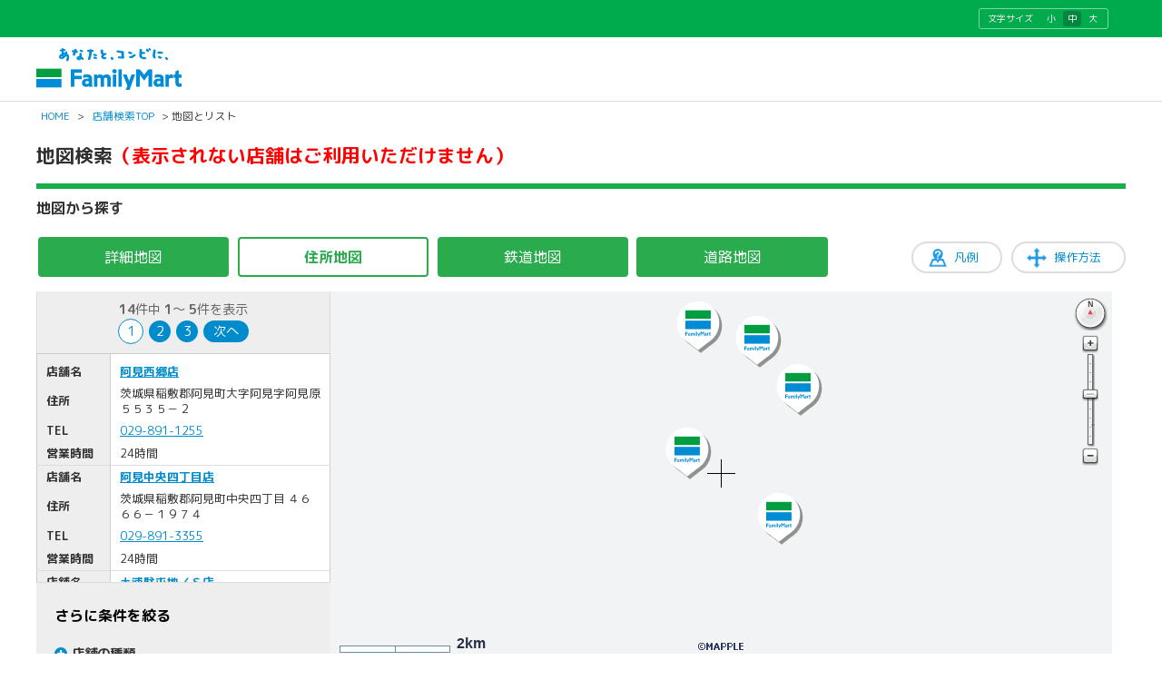

--- FILE ---
content_type: text/html; charset=utf-8
request_url: https://as.chizumaru.com/famima/listMap?account=famima&accmd=5&arg=ok_url%3Dhttp%3A%2F%2Fmall3.myprint.co.jp%2Ffamima%2F2%2Fnewyearcard%2Fitem%2Fcategory%3Fcategory1_id%3D603%26category2_id%3D4%24%24ng_url%3Dhttp%3A%2F%2Fmall3.myprint.co.jp%2Ffamima%2F2%2Fnewyearcard%2Fitem%2Fcategory%3Fcategory1_id%3D603%26category2_id%3D4%24%24status%3D03&x=504760.018&adr=084430330030000700001&scl=300&y=129732.602
body_size: 85685
content:

<!DOCTYPE html>
<html lang="ja">
<head><meta http-equiv="content-language" content="ja" /><meta charset="UTF-8" /><meta http-equiv="content-style-type" content="text/css" /><meta http-equiv="content-script-type" content="text/javascript" /><meta name="format-detection" content="telephone=no" /><meta http-equiv="X-UA-Compatible" content="IE=10" /><meta name="theme-color" content="#1bac4a" /><meta name="apple-mobile-web-app-status-bar-style" content="default" />
<!-- ↓別ブロック_meta -->

<meta name="keywords" content="" lang="ja" xml:lang="ja" />
<meta name="description" content="" lang="ja" xml:lang="ja" />


<!-- ↑別ブロック_meta -->
<meta name="viewport" content="width=device-width,initial-scale=1.0,minimum-scale=1.0,maximum-scale=1.0,user-scalable=0" /><meta name="viewport" content="width=device-width, initial-scale=1.0, maximum-scale=1.0, user-scalable=no" /><title>
	
地図から探す｜店舗検索｜ファミリーマート

</title><link rel="shortcut icon" type="image/vnd.microsoft.icon" href="https://www.family.co.jp/content/dam/img/favicon.ico" /><link rel="stylesheet" type="text/css" href="Views/5/Pc/css/base.css?20250107" media="screen,print" /><link rel="stylesheet" type="text/css" href="Views/5/Pc/css/structure.css?20210202" media="screen,print" /><link rel="stylesheet" type="text/css" href="Views/5/Pc/css/layout.css?20230711" media="screen,print" /><link rel="alternate stylesheet" type="text/css" href="Views/5/Pc/css/base02.css?20250107" media="screen,print" title="style1" /><link rel="alternate stylesheet" type="text/css" href="Views/5/Pc/css/base.css?20250107" media="screen,print" title="style2" /><link rel="alternate stylesheet" type="text/css" href="Views/5/Pc/css/base03.css?20250107" media="screen,print" title="style3" /><link rel="stylesheet" type="text/css" href="Views/5/Pc/css/sp.css?20210202" media="screen,print" /><link href="https://use.fontawesome.com/releases/v5.0.6/css/all.css?20210202" rel="stylesheet" /><link rel="stylesheet" href="https://fonts.googleapis.com/earlyaccess/roundedmplus1c.css" />
<link rel="stylesheet" href="Views/5/Pc/css/fkds.css?20210202" />



<script type="text/javascript" src="/afw/src/Scripts/MicrosoftAjax.js?20180913"></script>
<script type="text/javascript" src="/afw/src/Scripts/MicrosoftMvcAjax.js?20180913"></script>
<script type="text/javascript" src="./Views/5/Pc/js/jquery-3.2.1.js?20210202"></script>
<script type="text/javascript" src="./Views/5/Pc/js/accordion.js?20210202"></script>
<script type="text/javascript" src="./Views/5/Pc/js/styleswitch.js?20210202"></script>
<script type="text/javascript" charset="utf-8" src="/sharejs/common.js?20210202"></script>
<script type="text/javascript" charset="utf-8" src="./Views/5/Pc/js/common.js?20240620"></script>
<script type="text/javascript" charset="utf-8" src="./Views/5/Pc/js/tabChange.js?20210202"></script>



	<script>
		//レスポンシブ対応
		// PC表示時の要素とスマホ表示時の要素で、同じ意味合いを持つ要素は、入力/選択内容の整合性を保つ。
		$(document).ready(function() {
			// $$$$$ 対象となる要素を指定 $$$$$
			// さらに条件を絞る
			$('input[type="checkbox"]').each(function() {
				$(this).bind('change', SetSameValue_check(this));
			});

			// $$$$$ 操作結果をもう一方の要素に反映 $$$$$
			// テキストボックス
			function SetSameValue_check(elm) {
				return function() {
					$('input[type="checkbox"]').each(function() {
						if (elm.name == $(this).prop("name")) {
							$(this).prop('checked', elm.checked);
						}
					});
				}
			}
		});
	</script>
	<script type="text/javascript">
		var detailBukkenXYAry = new Array();
		var detailBukkenImageAry = new Array();
		var cntXY = 0;
		var cntIcon = 0;
		var VariableMapWidth;
		var VariableMapHeight;
		var beforeWW = jQuery(window).width();
		var afterWW = jQuery(window).width();
		var beforeHH = jQuery(window).height();
		var afterHH = jQuery(window).height();
		
		
		
		var InductionXY = new Array();
		var InductionImage = "";
		var cntXYI = 0;
		
	</script>
	
	
		
		<script type="text/javascript" charset="utf-8" src="./Views/5/Pc/js/listMap.js?20210202"></script>
		
		
		<script type="text/javascript" charset="utf-8" src="./Views/5/Pc/js/TileRoute.js?20210202"></script>
		<script type="text/javascript" charset="utf-8" src="./Views/5/Pc/js/geo.js?20210202"></script>
		<script type="text/javascript">

			window.onload = function() {
				//マップロード
				MapLoad_listMap();
				// オーバーレイベクタレイヤ作成
				vectorLayer = singleMap.createOverlayVector();
				VariableMapWidth = afterWW;
				VariableMapHeight = afterHH;
				MapResize();

				//タブ切替
				tabChange4(2);
				//地図切替
				changeMapTab(2);

				Cont_StartGPS();
			}
/**
			window.onresize = function(){
				MapResize();
			}
**/
			function MapResize(){
					VariableMapWidth = afterWW;
			    GetMapSize( "ajaxMap_listMap" );
			    singleMap.resizeMap(VariableMapWidth, VariableMapHeight);
					var obj = document.getElementById( "ForeheadMessage" );
					obj.style.width = VariableMapWidth + "px";
		    }

			function GetMapSize( MapID ){
				//768px fm
				if( 1280 < window.innerWidth ){
 					VariableMapWidth = AMS_mapWid;
					// VariableMapHeight = AMS_mapHei;
				 	VariableMapHeight = afterHH - 320;
					if (document.getElementById("cz_listmap_chkbox_fm") != null){
						//document.getElementById("cz_listmap_chkbox_fm").style.height = VariableMapHeight - 400 + "px";
						document.getElementById("cz_listmap_chkbox_fm").style.height = VariableMapHeight*0.2 + "px";
					}

					$("#cz_mainContent > div.cz_part01 > div.cz_layL.cz_subColumn > div.cz_subColumn_fm.h200").height(VariableMapHeight*0.8+"px");
				}else if( 1280 >= window.innerWidth && 920 < window.innerWidth ){
					VariableMapWidth = afterWW - $("#cz_listmap_chkbox_fm").width() - 95;
				 	VariableMapHeight = afterHH - 325;
					if (document.getElementById("cz_listmap_chkbox_fm") != null){
						//document.getElementById("cz_listmap_chkbox_fm").style.height = VariableMapHeight - 400 + "px";
						document.getElementById("cz_listmap_chkbox_fm").style.height = VariableMapHeight*0.2 + "px";
					}

					$("#cz_mainContent > div.cz_part01 > div.cz_layL.cz_subColumn > div.cz_subColumn_fm.h200").height(VariableMapHeight*0.8+"px");
				}else if( 920 >= window.innerWidth && 768 < window.innerWidth ){
					VariableMapWidth = afterWW - 80;
				 	VariableMapHeight = afterHH - 325;
					if (document.getElementById("cz_listmap_chkbox_fm") != null){
						//document.getElementById("cz_listmap_chkbox_fm").style.height = VariableMapHeight - 400 + "px";
						document.getElementById("cz_listmap_chkbox_fm").style.height = VariableMapHeight*0.2 + "px";
					}

					$("#cz_mainContent > div.cz_part01 > div.cz_layL.cz_subColumn > div.cz_subColumn_fm.h200").height(VariableMapHeight*0.8+"px");
				}else{
					//VariableMapWidth = window.innerWidth * .90 - 32;
					VariableMapWidth = afterWW - 18 - 8 * 2;
					//VariableMapHeght = 250;
					//VariableMapHeight = window.innerHeight - 18 - 8 * 2;
					VariableMapHeight = afterHH - 10 - 8 * 2;
					if (document.getElementById("cz_listmap_chkbox_fm") != null){
						document.getElementById("cz_listmap_chkbox_fm").style.height = 0 + "px";
						$("#cz_listmap_chkbox_fm").height("0px");
					}
				}

				if( VariableMapHeight < 400) {
					VariableMapHeight = "400";
					$("#cz_mainContent > div.cz_part01 > div.cz_layL.cz_subColumn > div.cz_subColumn_fm.h200").height(VariableMapHeight*0.8+"px");
					if (document.getElementById("cz_listmap_chkbox_fm") != null){
						document.getElementById("cz_listmap_chkbox_fm").style.height = VariableMapHeight*0.2 + "px";
					}
				}

				var ElementMap = document.getElementById( MapID );
				ElementMap.style.width = VariableMapWidth + "px";
				ElementMap.style.height = VariableMapHeight + "px";

			}

			window.onunload = function(){
				Cont_StopGPS();
			}

			var evt = navigator.userAgent.match(/(iPhone|iPod|iPad)/) ? 'orientationchange' : 'resize';
					jQuery(window).on(evt, function(){
						setTimeout(function(){
							 afterWW = jQuery(window).width();
							 afterHH = jQuery(window).height();
							 if (beforeWW == afterWW){
								 return;
							 } else {
								 beforeWW = afterWW;
								 beforeHH = afterHH;
							 }
							 VariableMapWidth = afterWW;
							 VariableMapHeight = afterHH;
							 GetMapSize( "ajaxMap_listMap" );
							 singleMap.resizeMap(VariableMapWidth, VariableMapHeight);

							 var obj = document.getElementById( "ForeheadMessage" );
							 obj.style.width = VariableMapWidth + "px";
						}, 250);
			});

		</script>
		
		<style type="text/css">
			<!--
			#ajaxMap_listMap{
				-ms-touch-action: none;
				touch-action: none;
			}

			@media screen and (min-width: 769px){
			  .cz_subColumn_fm.h_other {
			    min-height: 50px;
			  }
			}
			-->
		</style>
		
	 

<noscript><iframe src="//www.googletagmanager.com/ns.html?id=GTM-PHGTKB" height="0" width="0" style="display:none;visibility:hidden"></iframe></noscript>
<script>(function(w,d,s,l,i){w[l]=w[l]||[];w[l].push({'gtm.start':new Date().getTime(),event:'gtm.js'});var f=d.getElementsByTagName(s)[0],j=d.createElement(s),dl=l!='dataLayer'?'&l='+l:'';j.async=true;j.src='//www.googletagmanager.com/gtm.js?id='+i+dl;f.parentNode.insertBefore(j,f);})(window,document,'script','dataLayer','GTM-PHGTKB');</script>
</head>
<body>





<div class="cz_suite_contents">
  <!-- ページヘッダ -->
	<div id="cz_header" style="overflow:hidden;">
		<div class="cz_lng_header">
			<div class="cz_header_inner cz_clearfix">
				<dl class="cz_font_size">
					<dt>文字サイズ</dt>
					<dd id="fontS">
						<span><a href="javascript:setActiveStyleSheet('style1'); createCookie('style', getActiveStyleSheet(), 365);">小</a></span>
					</dd>
					<dd id="fontM" class="active">
						<span><a href="javascript:setActiveStyleSheet('style2'); createCookie('style', getActiveStyleSheet(), 365);">中</a></span>
					</dd>
					<dd id="fontL">
						<span> <a href="javascript:setActiveStyleSheet('style3'); createCookie('style', getActiveStyleSheet(), 365);">大</a></span>
					</dd>
				</dl>
			</div><!-- /.cz_header_inner -->
		</div><!-- /.cz_lng_header -->
		<div class="cz_header_inner cz_clearfix">
			<p id="top" class="cz_display-sp-none"><a href="https://www.family.co.jp/"><img src="https://www.family.co.jp/content/dam/img/logo/logo_fm.png" width="160" height="46" alt="あなたと、コンビに、FamilyMart"></a></p>
			<p id="top" class="cz_display-pc-none"><a href="https://www.family.co.jp/"><img src="https://www.family.co.jp/content/dam/img/logo/sp/logo_fm.png" style="width: 160px; height: 31px;" alt="あなたと、コンビに、FamilyMart"></a></p>

			
		</div><!-- /.cz_header_inner -->
	</div><!-- /cz_header -->
	<p class="cz_breadcrumb">
		<a href="https://www.family.co.jp/">HOME</a>&nbsp;&gt;&nbsp;<a href="./top?account=famima&amp;accmd=5&amp;arg=ok_url%3dhttp%3a%2f%2fmall3.myprint.co.jp%2ffamima%2f2%2fnewyearcard%2fitem%2fcategory%3fcategory1_id%3d603%26category2_id%3d4%24%24ng_url%3dhttp%3a%2f%2fmall3.myprint.co.jp%2ffamima%2f2%2fnewyearcard%2fitem%2fcategory%3fcategory1_id%3d603%26category2_id%3d4%24%24status%3d03">店舗検索TOP</a>&nbsp;&gt;&nbsp;地図とリスト
	</p>
	<!-- ページヘッダここまで -->
<style>

<!--
@media screen and (min-width:768px) and ( max-width:10000px) {
	#cz_listmaptab_fm {
		width:auto;
	}
}
@media screen and (min-width:1px) and ( max-width:767px) {
	#cz_listmaptab_fm {
		width:100%;
	}
}
-->
</style>
  <!-- suiteコンテンツ -->
	<div id="cz_content" class="cz_Resultclass">
		<div class="cz_title_box">
			<div class="cz_section_box cz_display-sp-none">
				<h1 class="cz_ttl01"><span>地図検索</span><span style="color:red">（表示されない店舗はご利用いただけません）</span></h1>
			</div>
			<p class="cz_sup" style="border-bottom: 6px solid #1bac4a;height:0px;padding:0;"></p>
		</div><!-- /cz_title_box -->
		<div id="cz_mainContent">
			<div class="cz_section_box cz_ttl_box">
				<h2 class="cz_ttl02 cz_mb10">地図から探す</h2>
			</div><!-- /cz_section_box -->
			<div class="cz_btn_howto cz_display-sp-none">
				<input class="cz_searchBtn01 cz_Btn_blue cz_btn_operation cz_mb20" value="操作方法" onclick="window.open('./Static/exampleMap.html','exampleMap','toolbar=no,status=no,scrollbars=yes,resizable=yes,width=688,height=800'); return false;" type="button">
				<input class="cz_searchBtn01 cz_Btn_blue cz_btn_example cz_mb20" value="凡例" onclick="window.open('exampleHanrei?account=famima&amp;accmd=5&amp;page=1','exampleHanrei','toolbar=no,status=no,scrollbars=yes,resizable=yes,width=688,height=800'); return false;" type="button">
			</div><!-- /cz_btn_howto -->
			<div class="cz_part01">
				<h3 class="cz_layR cz_ttl05" style="display:none;"><span>現在<span class="cz_aqua" id="tabselect">住所マップ</span>を表示しています</span></h3>
				<ul class="cz_layL tab_menu" style="float:left;" id="cz_listmaptab_fm">
					
					<li><a href="#" id="tabsel1" class="tab_selector selected" onclick="tabChange4(1);changeMapTab(1);return false;" classname="tab_selector selected">詳細地図</a></li>
					<li><a href="#" id="tabsel2" class="tab_selector" onclick="tabChange4(2);changeMapTab(2);return false;" classname="tab_selector">住所地図</a></li>
					<li><a href="#" id="tabsel3" class="tab_selector" onclick="tabChange4(3);changeMapTab(3);return false;" classname="tab_selector">鉄道地図</a></li>
					<li><a href="#" id="tabsel4" class="tab_selector" onclick="tabChange4(4);changeMapTab(4);return false;" classname="tab_selector">道路地図</a></li>
				</ul>
<style>
<!--
@media screen and (min-width:1px) and ( max-width:10000px) {
	
	#ajaxMap_listMap img[src$="icon_c1_1_b.svg"]{
    filter: drop-shadow(3px 3px rgba(0,0,0,0.4));
	}
	#ajaxMap_listMap img[src$="icon_c1_2_b.svg"]{
		filter: drop-shadow(3px 3px rgba(0,0,0,0.4));
	}
	#ajaxMap_listMap img[src$="icon_c1_3_b.svg"]{
		filter: drop-shadow(3px 3px rgba(0,0,0,0.4));
	}
}
-->
</style>
				<div style="clear:both;">

					<div class="cz_layR cz_map_right">
					
<!-- ↓別ブロック_map -->
						
<script src="/afw/lib-3.4.2/Mapple.js?20180913" type="text/javascript" charset="utf-8"></script>
<script src="/afw/lib-3.4.2/slider.js?20180913" type="text/javascript" charset="utf-8"></script>
<script src="/afw/lib-3.4.2/scrollmap.js?20180913" type="text/javascript" charset="utf-8"></script>
<script src="/afw/lib-3.4.2/shape.js?20180913" type="text/javascript" charset="utf-8"></script>
<script src="/afw/lib-3.4.2/altbox.js?20180913" type="text/javascript"></script>
<script src="/afw/lib-3.4.2/hikidashibox.js?20180913" type="text/javascript"></script>
<script src="/afw/lib-3.4.2/balloonbox.js?20180913" type="text/javascript"></script>
<script src="/afw/lib-3.4.2/scalepanel.js?20180913" type="text/javascript"></script>
<script src="/afw/lib-3.4.2/windowoverpanel.js?20180913" type="text/javascript"></script>
<script src="./Views/5/Pc/js/guide.js?20210202" type="text/javascript" charset="utf-8"></script>
<script src="./Views/5/Pc/js/mapscalebar.js?20210202" type="text/javascript" charset="utf-8" ></script>
<script src="/sharejs/autocontent.js?20210202" type="text/javascript" charset="utf-8" ></script>

<script type="text/javascript">
var AMS_mapTab = "a_base";                // 地図意匠
var AMS_mapLFG = "l_famima";                // 地図LFG
var AMS_mapWid = "880";                  // 地図幅
var AMS_mapHei = "1280";                  // 地図高さ
var AMS_mapK1 = "famima";                  // K1
var AMS_mapK2 = "tlmacmode5";               // K2
var AMS_serverMyself = "https://as.chizumaru.com";      // サーバ名（自分自身）
var AMS_ListmapDspiconScaleMessge = "<a href='javascript:IconDispLimitScaleZoom();' onclick='IconDispLimitScaleZoom();'>スケールを拡大する</a>"  //アイコン表示限度スケールを越えた際に、地図上上部に表示するメッセージ

var AMS_minScaleLevelLimit = null;                  //null（既定） or 地図横幅m;    //最大拡大
var AMS_maxScaleLevelLimit = null;                  //null（既定） or 地図横幅m;    //最小縮小
var AMS_scaleOperateVisible = true;                 //true（既定） or false;        //スケールバーの表示制御
var AMS_rotateOperateVisible = true;                //true（既定） or false;        //コンパスの表示制御
var AMS_moveOperate = true;                         //true（既定） or false;        //移動操作制御
var AMS_scaleOperate = true;                        //true（既定） or false;        //拡縮操作制御
var AMS_rotateOperate = true;                       //true（既定） or false;        //回転操作制御
var AMS_mouseWheelMode = "always";                  //"always" or "focus"（既定） or null; //マウスホイールによる地図操作制御
var AMS_scaleOperateMethod = "slider";              //"slider"（既定） or "button"; //スケール操作デザイン
var AMS_centerMarkVisible = true;                   //"true"（表示） or "false"(非表示); //地図中心線
var ROUTE_ON ="1";    


	var AMS_serverMap = "https://tile.chizumaru.com/M";       // 地図画像URL
	var AMS_RPT4 = "";
	var aroRouteInternal = "";
	var AMS_scl         = "300";           // 初期表示スケール
	var AMS_moveMap_scl = "300";           // アイコンクリック時移動地図表示スケール
	var bx = "";                        // 物件X
	var by = "";                        // 物件Y
	
		var x = "504760.018";               
		var y = "129732.602";               
	

var fx = "";
var fy = "";
var tx = "";
var ty = "";
var rot = "0";
var account = "famima";
var accmd = "5";
var ListmapDspiconScale = "17000";
var ListmapDspiconScaleON = ""; //表示すみは"ON"
var PikaIconSrc = "/images/pika3.gif";           // ピカピカアイコンのsrc
var iconHighlightScale = 1.2;                           // アイコンマウスオーバー時の拡大表現倍率
var singleMap = null;
var scaleLevel;                                         //初期表示スケール
var moveMap_scaleLevel;                                 //アイコンクリック時移動地図表示スケール
var frame = null;
var iconLayer = null;
var pikaLayer = null;
var aroX = "";
var aroKind = "";
var compassImg;
var shisetsuary = null;

var announceBackGroundLayer = null;
var announceLayer = null;
var previconidary = [];
var prevdescriptionary = [];
var pikaNum = null;

var singleMap_operateoptions = {
	url: AMS_serverMap,

	scaleOperateMethod: "slider",
	scaleOperateVisible: true,
	rotateOperateVisible: true,
	moveOperate: true,
	scaleOperate: true,
	zoominDirection: "up",
	rotateOperate: true,
	mouseWheelMode: "always", // always or focus or null

	k1: AMS_mapK1,
	k2: AMS_mapK2,

	parameters: "d=PC&tab=" + AMS_mapTab + AMS_RPT4 + "&lfg=" + AMS_mapLFG,
	left: 0,
	top: 0,
	rotate: rot,
	beforeAreaAction: beforeAreaAction,
	areaEventAction: areaEventAction,
	operateControlStyle: "simple",
      mouseWheelMessage: "地図を拡大縮小するには［Ctrl］を押しながらマウスホイール操作してください。",
      dragMessage: "地図を移動するには指2本で操作してください。<br>ダブルタップで拡大、指2本タップで縮小します。",
      pageScrollPriorityOperate: true,
      descriptionMethod: "hikidashibox",
      descriptionOptions:{
                                                      closeButton: true,
                                                      closeButtonMode:"inside",
                                                      closeButtonImg: "/famima/Views/5/Pc/img/icon_close_white.png"
      }
};


var articleTargetIconSrc = "../imagesDbConfig/famima/img_target.gif";  
var articleIconSrc = "";                                

	var articleX = x;                                   
	var articleY = y;                                   



// マップロード
function MapLoad_listMap(){

	AMS_mapWid = parseInt(AMS_mapWid);
	if ("undefined" != typeof AMS_minScaleLevelLimit && AMS_minScaleLevelLimit) singleMap_operateoptions.minScaleLevelLimit = Math.floor(parseInt(AMS_minScaleLevelLimit) * (250 / AMS_mapWid));
	if ("undefined" != typeof AMS_maxScaleLevelLimit && AMS_maxScaleLevelLimit) singleMap_operateoptions.maxScaleLevelLimit = Math.floor(parseInt(AMS_maxScaleLevelLimit) * (250 / AMS_mapWid));
	if ("undefined" != typeof AMS_scaleOperateMethod) singleMap_operateoptions.scaleOperateMethod = AMS_scaleOperateMethod;
	if ("undefined" != typeof AMS_scaleOperateVisible) singleMap_operateoptions.scaleOperateVisible = AMS_scaleOperateVisible;
	if ("undefined" != typeof AMS_rotateOperateVisible) singleMap_operateoptions.rotateOperateVisible = AMS_rotateOperateVisible;
	if ("undefined" != typeof AMS_moveOperate) singleMap_operateoptions.moveOperate = AMS_moveOperate;
	if ("undefined" != typeof AMS_scaleOperate) singleMap_operateoptions.scaleOperate = AMS_scaleOperate;
	if ("undefined" != typeof AMS_rotateOperate) singleMap_operateoptions.rotateOperate = AMS_rotateOperate;
	if ("undefined" != typeof AMS_mouseWheelMode) singleMap_operateoptions.mouseWheelMode = AMS_mouseWheelMode;
	if ("undefined" != typeof AMS_centerMarkVisible) singleMap_operateoptions.centerMarkVisible = AMS_centerMarkVisible;

	// 地図横幅に対するmをスケールレベルに変換
	scaleLevel         = Math.floor(parseInt(AMS_scl)         * (250 / AMS_mapWid));
	moveMap_scaleLevel = Math.floor(parseInt(AMS_moveMap_scl) * (250 / AMS_mapWid));

	var method = "altbox";
	// 吹き出しのoptionsを定義
	var _descriptionOptions = {closeButton: true, contentWidthLimit: 500, mouseOffset: 10, indicationLine: false, backgroundColor: "#FFFFD7"};

	// 地図インスタンス作成
	

	singleMap = new Mapple.TileMap("ajaxMap_listMap", AMS_mapWid, AMS_mapHei, x, y, scaleLevel, singleMap_operateoptions);
	CheckContent(singleMap, singleMap_operateoptions.parameters);

	
		
		// 観光情報用レイヤ作成
		guideLayer = singleMap.createOverlayIcons({descriptionTemplate: "##description##", mouseOverAction: mouseOverActionGuide, mouseOutAction: mouseOutActionGuide, clickAction: iconClickActionGuide});
		// アイコン用レイヤ作成
          iconLayer = singleMap.createOverlayIcons(
                      {
                      descriptionTemplate: "##description##",
                      //mouseOverAction: mouseOverAction,
                      clickAction: mouseOverAction  //iconClickAction
                      }
          );
          singleMap.setOverlayIconsMultiSelectMode( { multiSelectAction: multiClickAction , choicesList:true } );

		
		var BukkenZIndex = 6;
		for (var i = 0; i < detailBukkenImageAry.length; i++) {
			iconLayer.append("bukken" + i, detailBukkenXYAry[i * 2], detailBukkenXYAry[i * 2 + 1], {name: name, normalSrc: detailBukkenImageAry[i], zIndex: BukkenZIndex});


			0 == i ? BukkenZIndex -= 4 : BukkenZIndex--;
		}

		
		if ( shisetsuary != null && 0 < shisetsuary.length ) {
			iconLayer.append("goal", shisetsuary[0], shisetsuary[1], {name: "", normalSrc: shisetsuary[2], zIndex: 5});
			if(6 <= shisetsuary.length && (shisetsuary[0] != shisetsuary[3] || shisetsuary[1] != shisetsuary[4]))
				iconLayer.append("routegate", shisetsuary[3], shisetsuary[4], {name: "", normalSrc: shisetsuary[5], zIndex: 4});
		}

		// ハイライト用レイヤ作成
		pikaLayer = singleMap.createOverlayIcons();
		pikaLayer.append("pika", 0, 0, {normalSrc: PikaIconSrc, visible: false});

		if ("undefined" != typeof AMS_ListmapDspiconScaleMessge && AMS_ListmapDspiconScaleMessge) {
			announceBackGroundLayer = singleMap.createOverlay({parentName: "static1"});
        var _element = document.createElement("center");
        _element.className = "announce_scaleLimit announce_scaleLimit_background";
        _element.style.width = AMS_mapWid + "px";
        _element.style.whiteSpace = "nowrap";
        _element.innerHTML = "<div style='visibility: hidden;'>" + AMS_ListmapDspiconScaleMessge + "</div>";
        announceBackGroundLayer.append("announceBackGround", _element, {visible: false});
        announceLayer = singleMap.createOverlay({parentName: "static3", zIndex: 0});
        _element = document.createElement("center");
        _element.id = "ForeheadMessage";
        _element.className = "announce_scaleLimit";
        _element.style.width = AMS_mapWid + "px";
        _element.style.whiteSpace = "nowrap";
        _element.innerHTML = AMS_ListmapDspiconScaleMessge;
        announceLayer.append("announce", _element, {visible: false});
      }

    var _element2 = document.createElement("center");
    _element2.className = "announce_scaleLimit";
    _element2.style.width = AMS_mapWid + "px";
    _element2.style.whiteSpace = "nowrap";
    _element2.innerHTML = "";
        announceLayer.append("announce2", _element2);

		frame = this;
		areaEventAction();

	

	
	if (singleMap_operateoptions.rotateOperateVisible) {
		compassImg = document.createElement(("undefined" != typeof window.ActiveXObject && "undefined" == typeof window.XMLHttpRequest) ? "div" : "img");
		compassImg.className = "print_compass";
		compassImg.style.position = "absolute";
		compassImg.style.left = (AMS_mapWid - 43) + "px";   //ノーマルコンパス時は65
		compassImg.style.top = "5px";
		compassImg.style.width = "38px";    //ノーマルコンパス時は60px
		compassImg.style.height = "38px";   //ノーマルコンパス時は60px
		compassImg.style.zIndex = 10;
		document.getElementById("ajaxMap_listMap").appendChild(compassImg);
	}

	
};
var clickiconId_fm = "0";
var sameiconflg_fm = 0;
// ビルアイコンマウスオーバー
function mouseOverAction(id) {
	if (0 == id.indexOf("icon_")) {
		iconLayer.closeDescription();
		iconLayer.openDescription(id, {move: true});
	}

};
function multiClickAction2(ids) {
	HkdsBox.hideBox();

	var x;
	var y;
	var allDescription = "";
	for( var i in ids )
	{
			var eachIcon = iconLayer.getAttributes( ids[ i ].id );
			CenterCoord = { x: eachIcon.x, y:eachIcon.y };
			x =  eachIcon.x;
			y =  eachIcon.y;
			allDescription += eachIcon.description;
	}
	allDescription = "<div class='fkds_multi_cover' style='display:contents;'><div class='fkds_multi'>" + allDescription + "</div></div>";//20201229add
	iconLayer.append("icon_multi", x, y, {normalSrc:"/famima/views/0/Pc/img/dummy_icon.gif" , description:allDescription });
	//iconLayer.append("icon_multi", x, y, {description:allDescription });
	iconLayer.openDescription("icon_multi" , {move:true});
	iconLayer.remove("icon_multi");

	return false;
};

    HkdsBox = new Mapple.HikidashiBox( document.body, {
                                                      closeButton: true,
                                                      interval: 0,
                                                      contentWidthLimit: 190,
                                                      closeButtonMode:"inside",
                                                      closeButtonImg: "/famima/Views/5/Pc/img/icon_close_white.png",
                                                      hikidashiDiagonalImg: "/afw/img/hikidashi_diagonal.png",
                                                      hikidashiSideImg: "/afw/img/hikidashi_side.png"
                                                      }
                                     );
    function multiClickAction( dng )
    {
        HkdsBox.hideBox();
				if (iconLayer != null){
					iconLayer.closeDescription();
				}
        /*
        var overDng = 2;
        if( overDng <= dng.length )
        {
            alert( overDng + "店舗以上重なってます。\n拡大してください。" );
            return false;
        }
        */

        var divMap = document.getElementById( "ajaxMap_listMap" ).getBoundingClientRect();
        var offset = 150 / 2 * ( dng.length - 1 );
        offset = 0;//20200312add
        var allDescription = "";


        var CenterCoord;
        for( var i in dng )
        {
            var eachIcon = iconLayer.getAttributes( dng[ i ].id );
            CenterCoord = { x: eachIcon.x, y:eachIcon.y };

            allDescription += eachIcon.description;
        }
        //allDescription = "<div style='height:350px;overflow:hidden;overflow-y: scroll;'>" + allDescription + "</div>";//20200312add
allDescription = "<div class='fkds_multi_cover'><div class='fkds_multi'>" + allDescription + "</div></div>";//20201229add
        singleMap.moveMap( CenterCoord.x + singleMap.getScaleLevel() / 70 , CenterCoord.y );
        HkdsBox.displayBoxPos(
                                 allDescription,
                                 [
                                     window.pageXOffset + divMap.left + divMap.width / 2 - 100,
                                     window.pageYOffset + divMap.top  + divMap.height / 2 + offset
                                 ]
                             );
        return false;
    }
// 地図操作前
function beforeAreaAction() {
	HkdsBox.hideBox();
	if ("undefined" != typeof CustomBeforeAreaAction) CustomBeforeAreaAction();
};

// 地図操作時
function areaEventAction() {
	var addParamNameForSafari = [
		"x0",   
		"y0",   
		"x1",   
		"y1",   
		"x2",   
		"y2",   
		"x3",   
		"y3",   
		"x4",   
		"y4",   
		"scl",  
		"rot",  
		"ftop", 
		"fdtl", 
	];

	for( var p in addParamNameForSafari ) {
		if( 0 == document.getElementsByName( addParamNameForSafari[ p ] ).length ) {
			var addEle = document.createElement( "input" );
			addEle.name = addParamNameForSafari[ p ];
			addEle.type = "hidden";
			document.ParamForm.appendChild( addEle );
		}
	}
	
	var location = singleMap.getCenterLocation();
	document.ParamForm.x.value = location.x;
	document.ParamForm.y.value = location.y;
	document.ParamForm.scl.value = Math.floor(singleMap.getScaleLevel() * (AMS_mapWid / 250));
	document.ParamForm.rot.value = singleMap.getRotateAngle();

	if (singleMap_operateoptions.rotateOperateVisible) {
		
	}

	refreshList();
	if ("undefined" != typeof CustomAreaEventAction) CustomAreaEventAction();

	// かげまい#564 対応　ここから
	var thisViewName = 'listMap';
	if (thisViewName != 'printDetailMap')
	{
		var account = 'famima';
		var accmd = '5';
		var url = "./weather?account="+account+"&accmd="+accmd+"&x="+location.x+"&y="+location.y;
		switch (thisViewName) {
			case 'articleListMapDetail':
			case 'articleMapList':
				url = url+"&fdtl=2";
				break;
			default:
				break;
		}
		//var tgts = document.getElementById("maWeather").getElementsByTagName("a");
		//tgts[0].onclick = function(){window.open(url,'','toolbar=no,status=no,scrollbars=yes,resizable=yes,width=688,height=550'); return false;}
		var tg = document.getElementById("maWeather");
		if (tg) {
			var tgts = document.getElementById("maWeather").getElementsByTagName("a");
			tgts[0].onclick = function(){window.open(url,'','toolbar=no,status=no,scrollbars=yes,resizable=yes,width=688,height=550'); return false;}
		}
	}
	// かげまい#564 対応　ここまで

	udpateScalebar(singleMap, AMS_mapWid);
	CheckContent(singleMap, singleMap_operateoptions.parameters);

};

// アイコン表示限度スケールに拡大
function IconDispLimitScaleZoom() {
	singleMap.zoomMap(Math.floor(ListmapDspiconScale * (250 / AMS_mapWid)));
	ListmapDspiconScaleON = "ON";
};

// ピカピカアイコン表示
function DspPika(num){
	pikaNum = num;
	var x = frame.iconcoordary[2 * pikaNum];
	var y = frame.iconcoordary[2 * pikaNum + 1];

	iconLayer.update("icon_" + previconidary[pikaNum], {state: "highlight"});
	pikaLayer.update("pika", {x: x, y: y, visible: true});
};

// ピカピカアイコン非表示
function UnDspPika(){
	if (null == pikaNum) return;
	iconLayer.update("icon_" + previconidary[pikaNum], {state: "auto"});
	pikaLayer.update("pika", {visible: false});
};

// ピカピカアイコン表示(吹き出しから) 23.08.21 sort対応で0番目が必ずしもその物件とは限らなくなったのでxyを直接渡す
function DspPika_fk(num,x,y){
	pikaNum = num;
//	var x = frame.iconcoordary[2 * pikaNum];
//	var y = frame.iconcoordary[2 * pikaNum + 1];

	iconLayer.update("icon_" + previconidary[pikaNum], {state: "highlight"});
	pikaLayer.update("pika", {x: x, y: y, visible: true});
};

// ピカピカアイコン非表示(吹き出しから)
function UnDspPika_fk(){
	if (null == pikaNum) return;
	iconLayer.update("icon_" + previconidary[pikaNum], {state: "auto"});
	pikaLayer.update("pika", {visible: false});
};

// 物件リスト更新
function refreshList() {
	var dsp = (ListmapDspiconScale < parseInt(document.ParamForm.scl.value));
	if (announceBackGroundLayer) announceBackGroundLayer.update("announceBackGround", {visible: dsp});
	if (announceLayer) announceLayer.update("announce", {visible: dsp});

	if( document.searchcategorycustomform ) {
		SetCategoryCustom();
	} else if( document.searchcategoryform ) {
		SetCategory();
	} else {
		if (typeof ChangeList == 'function') {
			//物件リスト更新
			var locations0 = singleMap.getCenterLocation();
			var x0 = locations0.x; var y0 = locations0.y;
			var locations = singleMap.getRectLocations();
			var x1 = locations[0].x; var y1 = locations[0].y;
			var x2 = locations[1].x; var y2 = locations[1].y;
			var x3 = locations[2].x; var y3 = locations[2].y;
			var x4 = locations[3].x; var y4 = locations[3].y;
			ChangeList(x0, y0, x1, y1, x2, y2, x3, y3, x4, y4, document.ParamForm.scl.value, document.ParamForm.rot.value);
		}
	}
};

// 物件アイコンプロット
var bidForPlotIcon = ""; //20110126 add
function plotIcon(){
	if (!singleMap) return;

	//if (iconLayer != null)
	//	iconLayer.closeDescription();   //とりあえず全部消す ビルアイコンの吹き出しが残るので

	// 差分処理（削除）
	var iconidarySearch = "#" + frame.iconidary.join("#") + "#";
	var len = previconidary.length;
	for (var i = 0; i < len; i++){
		
		if (-1 == iconidarySearch.indexOf("#" + previconidary[i] + "#")
			
		 ){
			iconLayer.remove("icon_" + previconidary[i]);
		}
	}

	var previconidarySearch = "#" + previconidary.join("#") + "#";

	//var iconSrcTmp = "", xTmp = articleX, yTmp = articleY; //20110126 add

	for (var index = 0; index < frame.iconimgary.length; index++) {
		var id = frame.iconidary[index];

		// 差分処理（同一物件スキップ）
		
		if (-1 != previconidarySearch.indexOf("#" + id + "#")
			
		 ){
			continue;
		}

		var iconSrc = frame.iconimgary[index];
		var iconSrc_b = frame.iconimgary[index];
		if(iconSrc.match("icon_c1_1")){
			iconSrc_b = iconSrc.replace("icon_c1_1" , "icon_c1_1_b")
		}else if(iconSrc.match("icon_c1_2")){
			iconSrc_b = iconSrc.replace("icon_c1_2" , "icon_c1_2_b")
		}else if(iconSrc.match("icon_c1_3")){
			iconSrc_b = iconSrc.replace("icon_c1_3" , "icon_c1_3_b")
		}
		if (!iconSrc) continue;

		var x = frame.iconcoordary[2 * index];
		var y = frame.iconcoordary[2 * index + 1];

		//20110126 add
		
		if (bidForPlotIcon != "" && 0 <= cmnhrefary[index].indexOf( bidForPlotIcon ) ){
			iconSrcTmp = iconSrc;
			xTmp = x;
			yTmp = y;
			bidForPlotIcon = "";
		}
		//20110126 add

var name = frame.cmnnameary[index];
var address = frame.cmnadrary[index];
var tel = frame.cmntelary[index];
var businesshour = frame.cmnbusinesshourary[index];
        var divFkds = "<div class='fkds'>"
                    + "<div class='fkdsTmp'><img src='" + iconSrc + "' style='width:22px;height:22px;box-shadow:none;'><a href='javascript:void(0);' onclick='PageLink( \"" + frame.cmnhrefary[ index ] + "\", \"\" );' onmouseover='DspPika_fk(" + index + "," + x + "," + y + ");' onmouseout='UnDspPika_fk();' >"
                    + name
                    + "</a></div>"
                    + "<div>"
                    + address
                    + "</div>"
                    + "<div><a href='tel:\"" + tel + "\"'>"
                    + tel
                    + "</a></div>"
                    + "<div>営業時間："
                    + businesshour
                    + "</div>"
                    + "<div class='fkdsGen'>"
                    + frame.FkdsCateCAry[ index ]
                    + "</div>"
                    + "</div>";
		var _options = {name: name,
		normalSrc: iconSrc_b,
		normal: {leftOffset: 0.5, leftOffsetUnit: "fraction", topOffset: 1.0, topOffsetUnit: "fraction", scale: ("undefined" != typeof iconNormalScale) ? iconNormalScale : 1.0},
		highlight: {leftOffset: 0.5, leftOffsetUnit: "fraction", topOffset: 1.0, topOffsetUnit: "fraction", scale: ("undefined" != typeof iconHighlightScale) ? iconHighlightScale : 1},
		clickMove: true,
                        scaleLevel: null,
		zIndex: 3,
		cursor: "pointer",
                        description: divFkds,
                        tooltip: true
                        };
		//iconLayer.append("icon_" + id, x, y, {name: name, normalSrc: iconSrc, normal: {leftOffset: 0.5, leftOffsetUnit: "fraction", topOffset: 0.5, topOffsetUnit: "fraction", scale: ("undefined" != typeof iconNormalScale) ? iconNormalScale : 1}, highlight: {leftOffset: 0.5, leftOffsetUnit: "fraction", topOffset: 0.5, topOffsetUnit: "fraction", scale: ("undefined" != typeof iconHighlightScale) ? iconHighlightScale : 1}, clickMove: false, cursor: "pointer"});
		if (frame.descriptionary[index] != "0"){
			_options.description = frame.descriptionary[index];
			_options.tooltip = true;
			_options.cursor = "auto";
			_options.visible = true;
			_options.clickMove = false;
		}
		iconLayer.append("icon_" + id, x, y, _options);
	}
	previconidary = frame.iconidary;
	prevdescriptionary = frame.descriptionary;

	//20110126 add
	//if (iconSrcTmp != ""){
	//	DispArticleTargetPika(xTmp, yTmp, iconSrcTmp);
	//}
	//20110126 add
};

//周辺の施設アイコン
function SyuhenPlot(syuhenAry){
	if (!singleMap) return;

	var iconLayer = singleMap.createOverlayIcons({clickAction: iconClickAction});
	var j = syuhenAry.length / 4;
	for (var i = 0; i < j; i++) {
		iconLayer.append("syuhen_" + i, syuhenAry[i * 4], syuhenAry[i * 4 + 1], {name: syuhenAry[i * 4 + 2], normalSrc: syuhenAry[i * 4 + 3], clickMove: false, cursor: "pointer"});
	}
}

//周辺の施設アイコンへのルート表示

function drawRoute(sx,sy,aro,mapswh) {
	if (ROUTE_ON != "1"){
		//ルート線は引かない

		//移動
		moveMap(sx, sy);
		return;
	}

	var _parameters = "d=pc&tab=a_base&lfg=l_famima&rdeco=FF0000,3,6&rcnd=1,,25,20,1|2|3|5&rap=&rpt4=";
	
	if (mapswh == 1 ){
		_parameters += sx + "," + sy;
		_parameters += "," + bx + "," + by;
	}else{
		_parameters += bx + "," + by;
		_parameters += "," + sx + "," + sy;
	}
	_parameters += ",0," + aro.substring(3,aro.length);
	if (aro.indexOf('ic,') > -1){
		_parameters += "&rcnd=1,,25,20,1|2|3|5";//車
	}else{
		_parameters += "&rcnd=1,,25,20,1|2|3|5";//徒歩
	}

	CallRoute( vectorLayer, _parameters, "" );
	
	document.ParamForm.mapswh.value = mapswh;

	
	if(null != iconLayer)
	{
		iconLayer.update("goal", {visible: true});
		iconLayer.update("routegate", {visible: true});
	}
};

//ルート表示を消す
function eraseRoute() {
	var _parameters = "d=pc&tab=a_base&lfg=l_famima";
	vectorLayer.removeAll();
	document.ParamForm.mapswh.value = "0";
};

// アイコンクリック時の挙動
function iconClickAction(id) {

	
	if (-1 != id.indexOf("syuhen_")) return;
	id = id.replace("icon_", "");
	for (var i = 0; frame.iconidary.length; i++) {
		if (id != frame.iconidary[i]) continue;

		// かげまい#565 対応 ここから
		if (frame.layeridary[i] == null
		&& frame.iconidary.length == 1
		&& frame.cmnhrefary[i].split(";;").length > 1)
			break;
		// かげまい#565 対応 ここまで

		if (frame.layeridary[i] == 1) {
			var listactionhref = frame.cmnhrefary[i].split(";;");
			PageLink(listactionhref[0], "");
		}else if (frame.iconidary.length == 1){
			PageLink(frame.cmnhrefary[i], "");
		}
			break;
	}

};

//ページ遷移
function PageLink(bid, tg){
	var paramForm = document.ParamForm;

	paramForm.action = "detailMap";
	if (tg != "" && tg != null) {
		var newwin = window.open("", tg, "toolbar=no,status=no,scrollbars=yes,resizable=yes,width=800,height=800");
		paramForm.target = tg;
	}
	else {
		paramForm.target = "_self";
	}

	var addParamNameForSafari = [ "pgret", "bid", "lscl", "scl", "lrot", "rot", "x0", "x1", "x2", "x3", "x4", "y0", "y1", "y2", "y3", "y4", "aro", "distance" ];
	for( var p in addParamNameForSafari ) {
		if( 0 == document.getElementsByName( addParamNameForSafari[ p ] ).length ) {
			var addEle = document.createElement( "input" );
			addEle.name = addParamNameForSafari[ p ];
			addEle.type = "hidden";
			document.ParamForm.appendChild( addEle );
		}
	}

	
		paramForm.pgret.value = "1";
	
	paramForm.bid.value = bid;
	paramForm.lscl.value = paramForm.scl.value;
	paramForm.lrot.value = paramForm.rot.value;
	paramForm.scl.value = "";
	paramForm.rot.value = "";

	paramForm.x0.value = "";
	paramForm.x1.value = "";
	paramForm.x2.value = "";
	paramForm.x3.value = "";
	paramForm.x4.value = "";
	paramForm.y0.value = "";
	paramForm.y1.value = "";
	paramForm.y2.value = "";
	paramForm.y3.value = "";
	paramForm.y4.value = "";
	paramForm.aro.value = "";
	paramForm.distance.value = "";

	//不要なhiddenをremoveする
	removeEmptyParam(paramForm);

	paramForm.submit();
};

//地図の移動
function moveMap(x, y, IsBukkenClicked) {

	var moveMap_scl = scaleLevel;
	if( null != IsBukkenClicked && IsBukkenClicked ){
		moveMap_scl = moveMap_scaleLevel;
		scaleLevel  = moveMap_scaleLevel;
	}

	if (!singleMap) return;
	if (x == null || isNaN(x) == true) return;
	if (y == null || isNaN(y) == true) return;
	singleMap.moveMap(parseFloat(x), parseFloat(y), moveMap_scl, singleMap_operateoptions);
};

// 物件強調アイコン表示（詳細表示型用）
function DispArticleTargetPika(x, y, iconSrc){
	if (pikaLayer == null) {
		return;
	}
	var _options = {normalSrc: iconSrc,
					normal: {leftOffset: 0.5, leftOffsetUnit: "fraction", topOffset: 1.0, topOffsetUnit: "fraction", scale: ("undefined" != typeof iconNormalScale) ? iconNormalScale : 1},
					highlight: {leftOffset: 0.5, leftOffsetUnit: "fraction", topOffset: 1.0, topOffsetUnit: "fraction", scale: ("undefined" != typeof iconHighlightScale) ? iconHighlightScale : 1},
					clickMove: false,
					cursor: "pointer"};

	pikaLayer.remove("article");
	pikaLayer.append("article", x, y, _options);

	
	
	if (InductionImage){
		var yudoLayer = singleMap.createOverlayIcons();
		yudoLayer.append("induction", InductionXY[0], InductionXY[1], {name: name, normalSrc: InductionImage});
	}

	//pikaLayer.remove("articleTarget");
	//pikaLayer.append("articleTarget", x, y, {normalSrc: articleTargetIconSrc, visible: true});
};


document.write('<style type="text/css">.print_compass {display: none;}</style>');
document.write('<style type="text/css">@media print {.print_compass {display: block;}}</style>');


function PrintPage(){
	var paramForm = document.ParamForm;
	var printwin = window.open("", "printwin", "toolbar=no,status=no,scrollbars=yes,resizable=yes,width=800,height=800");

	paramForm.action = "./printDetailMap";
	paramForm.target = "printwin";
	paramForm.fdtl.value = "1";

	//地図からX,Yを取得
	if (singleMap != null) {
		var location = singleMap.getCenterLocation();
		document.ParamForm.x.value = location.x;
		document.ParamForm.y.value = location.y;
		document.ParamForm.scl.value = Math.floor(singleMap.getScaleLevel() * (AMS_mapWid / 250));
		document.ParamForm.rot.value = singleMap.getRotateAngle();
	}

	
	
	RemakeArray = removeEmptyParam(paramForm);
	paramForm.submit();
	RemakeRemovedParam(paramForm, RemakeArray);
};
//地図設定
function setMapTab(id){
	var mapTab_a_vgyosei = "a_vgyosei"; // 地図意匠（住所）
	var mapTab_a_vrail = "a_vrail"; // 地図意匠（鉄道）
	var mapTab_a_vroad = "a_vroad"; // 地図意匠（道路）

	var maptab = AMS_mapTab;
	if (id == 1) {maptab = AMS_mapTab; }       //詳細
	if (id == 2) {maptab = mapTab_a_vgyosei; } //住所
	if (id == 3) {maptab = mapTab_a_vrail; }   //鉄道
	if (id == 4) {maptab = mapTab_a_vroad; }   //道路
	return maptab;
};
//地図切替
function changeMapTab(id){
	var maptab = setMapTab(id);
	singleMap_operateoptions.parameters = "d=PC&tab=" + maptab + AMS_RPT4 + "&lfg=" + AMS_mapLFG;
	if( !CheckContent(singleMap, singleMap_operateoptions.parameters) ){
		singleMap.updateTile({ parameters: singleMap_operateoptions.parameters });
	}
};

</script>

<style>
.announce_scaleLimit {
	padding: 5px;
	font-weight: bold;
}

.announce_scaleLimit_background {
	background-color: #ffffff;
	filter: alpha(opacity=80);
	-moz-opacity:0.80;
	opacity:0.80;
}

.fkds_multi {
	margin-top:20px;
	height:350px;
	overflow:hidden;
	overflow-y: scroll;
}

.fkds_multi::-webkit-scrollbar {
	-webkit-appearance: none;
	width: 7px;
	background-color: #ffffff;
}

.fkds_multi::-webkit-scrollbar-thumb {
	border-radius: 4px;
	background-color: #2a9ae2;
	box-shadow: 0 0 1px rgba(255,255,255,.5);
}

.fkds_multi_cover {
	margin-top:20px;
}

div img[src$="icon_close_white.png"]{
	background: #008bcc;
	padding: 5px;
	border-radius: 50%;
	zoom: 70%;
	margin: 3px 0 0 70px;
}

	/* Chrome */
	@media screen and (-webkit-min-device-pixel-ratio:0) {
		div img[src$="icon_close_white.png"]{
		    margin: 3px 0 0 70px;
		}
	}
	/* firefox */
	@-moz-document url-prefix() {
		div img[src$="icon_close_white.png"]{
			margin: 0 0 0 -10px;
			-moz-transform: scale(0.7);
		}
	}
	/* IE */
	@media all and (-ms-high-contrast: none) {
		div img[src$="icon_close_white.png"]{
		    margin: 3px 0 0 -5px;
		}
	}
</style>

						<!--/cz_mapArea-->
						<div class="cz_mapArea cz_clear" id="ajaxMap_listMap">
						<script>
							GetMapSize( "ajaxMap_listMap" );
						</script>
						<!-- MAP -->
						</div><!-- /cz_mapArea cz_clear-->
						<!-- scale_Box -->
						<div class="cz_scale_Box">
							<!-- scale計 -->
							<div class="cz_scale_line">
								<div class="cz_liner"></div>
								<div class="cz_liner"></div>
								<div class="cz_liner"></div>
								<div class="cz_liner"></div>
							</div>
							<!-- 数値box -->
							<div class="cz_value_Box">
								<div class="cz_value1">
									<div id="scl_q1"></div>
								</div>
								<div class="cz_value2">
									<div id="scl_q2"></div>
								</div>
								<div class="cz_value3">
									<div id="scl_q3"></div>
								</div>
								<div class="cz_value4">
									<div id="scl_q4"></div>
								</div>
							</div>
						</div>
						<!-- scale_Box -->

<!-- ↑別ブロック_map -->
					</div>

				</div>
				<!-- ↓左カラム -->
				<div class="cz_layL cz_subColumn" style="padding:0px;">
					<div style="padding:0;" class="cz_subColumn_fm h200">
						
						
<!-- ↓別ブロック_list -->
						<div id="DispListArticle">
							
								<p class="cz_center cz_atten cz_detail">ただいまサーバーに接続中です。</p>


<script type="text/javascript" defer="defer">

	iconcoordary = new Array();
	iconimgary = new Array();
	cmnnameary = new Array();

	cmnadrary = new Array();
	cmntelary = new Array();
	cmnbusinesshourary = new Array();

	cmnhrefary = new Array();
	iconidary = new Array();
	descriptionary = new Array();
	layeridary = new Array();


listaction = '0';
listactiontarget = '_self';

if (typeof plotIcon == 'function') {
	plotIcon();
}
</script>

						</div>
<!-- ↑別ブロック_list -->
					</div><!-- /cz_subColumn_fm h200 -->
					<div id="cz_listmap_chkbox_fm" style="padding:0;" class="cz_subColumn_fm h_other">
						<div class="cz_aqua cz_p5 cz_mt10 cz_display-sp-none cz_accordion" style="margin:0;">
						<h3 class="cz_ttl05"><span>さらに条件を絞る</span></h3>
						<dd>
						<dl>
							<dd>
<!-- ↓別ブロック_checkbox -->
								<!-- Ctrl/SearchSelectIcon_g10_pc -->
								

									<dl class="cz_terms">
										<dt class="cz_open">店舗の種類</dt>
										<dd style="display:none;">
											<ul class="cz_ac_display">
												<li class="cz_w100">
													<input type="checkbox" id="pc_narrow_c01_1" name="c01_1" value="1" onclick="if(typeof pc_SearchSelectIconCheck == 'function') pc_SearchSelectIconCheck();" />
													<label for="pc_narrow_c01_1"><img src="../imagesDbConfig/famima/icon_c1_1.svg" alt="" />ファミリーマート</label>
												</li>
												<li>
													<input type="checkbox" id="pc_narrow_c01_2" name="c01_2" value="2" onclick="if(typeof pc_SearchSelectIconCheck == 'function') pc_SearchSelectIconCheck();" />
													<label for="pc_narrow_c01_2"><img src="../imagesDbConfig/famima/icon_c1_2.svg?20230714" alt="" />ファミマ!!</label>
												</li>
												<li>
													<input type="checkbox" id="pc_narrow_c01_3" name="c01_3" value="3" onclick="if(typeof pc_SearchSelectIconCheck == 'function') pc_SearchSelectIconCheck();" />
													<label for="pc_narrow_c01_3"><img src="../imagesDbConfig/famima/icon_c1_3.svg" alt="" />TOMONY</label>
												</li>
											</ul>
										</dd>
									</dl>
									<dl class="cz_terms">
										<dt class="cz_open">設備・取扱いサービス</dt>
										<dd style="display:none;">
											<ul class="cz_ac_display">
												<li>
													<input type="checkbox" id="pc_narrow_c18" name="c18" value="1" onclick="if(typeof pc_SearchSelectIconCheck == 'function') pc_SearchSelectIconCheck();" />
													<label for="pc_narrow_c18"><img src="../imagesDbConfig/famima/icon_c18.svg" alt="" />駐車場</label>
												</li>
												<li>
													<input type="checkbox" id="pc_narrow_c23" name="c23" value="1,2,3,4,5,6,7,8,9" onclick="if(typeof pc_SearchSelectIconCheck == 'function') pc_SearchSelectIconCheck();"  />
													<label for="pc_narrow_c23"><img src="../imagesDbConfig/famima/icon_c23_6.svg" alt="" />ATM</label>
												</li>
												<li>
													<input type="checkbox" id="pc_narrow_c06" name="c06" value="1" onclick="if(typeof pc_SearchSelectIconCheck == 'function') pc_SearchSelectIconCheck();" />
													<label for="pc_narrow_c06"><img src="../imagesDbConfig/famima/icon_c6.svg" alt="" />たばこ</label>
												</li>
												<li>
													<input type="checkbox" id="pc_narrow_c05" name="c05" value="1" onclick="if(typeof pc_SearchSelectIconCheck == 'function') pc_SearchSelectIconCheck();" />
													<label for="pc_narrow_c05"><img src="../imagesDbConfig/famima/icon_c5.svg" alt="" />お酒</label>
												</li>
												<li>
													<input type="checkbox" id="pc_narrow_c22" name="c22" value="1" onclick="if(typeof pc_SearchSelectIconCheck == 'function') pc_SearchSelectIconCheck();" />
													<label for="pc_narrow_c22"><img src="../imagesDbConfig/famima/icon_c22.svg" alt="" />薬</label>
												</li>
												<li hidden>
													<input type="checkbox" id="pc_narrow_c07" name="c07" value="1" onclick="if(typeof pc_SearchSelectIconCheck == 'function') pc_SearchSelectIconCheck();" />
													<label for="pc_narrow_c07"><img src="../imagesDbConfig/famima/icon_c7.svg" alt="" />Famiポート</label>
												</li>
												<li>
													<input type="checkbox" id="pc_narrow_c24" name="c24" value="1" onclick="if(typeof pc_SearchSelectIconCheck == 'function') pc_SearchSelectIconCheck();" />
													<label for="pc_narrow_c24"><img src="../imagesDbConfig/famima/icon_c24.svg" alt="" />マルチコピー</label>
												</li>
												<li>
													<input type="checkbox" id="pc_narrow_c25" name="c25" value="1" onclick="if(typeof pc_SearchSelectIconCheck == 'function') pc_SearchSelectIconCheck();" />
													<label for="pc_narrow_c25"><img src="../imagesDbConfig/famima/icon_c25.svg" alt="" />証明写真</label>
												</li>
												<li>
													<input type="checkbox" id="pc_narrow_c15" name="c15" value="1" onclick="if(typeof pc_SearchSelectIconCheck == 'function') pc_SearchSelectIconCheck();" />
													<label for="pc_narrow_c15"><img src="../imagesDbConfig/famima/icon_c15.svg" alt="" />イートイン</label>
												</li>
												<li>
													<input type="checkbox" id="pc_narrow_c17" name="c17" value="1" onclick="if(typeof pc_SearchSelectIconCheck == 'function') pc_SearchSelectIconCheck();" />
													<label for="pc_narrow_c17"><img src="../imagesDbConfig/famima/icon_c17.svg" alt="" />Wi-Fi</label>
												</li>
												<li>
													<input type="checkbox" id="pc_narrow_c32" name="c32" value="1" onclick="if(typeof pc_SearchSelectIconCheck == 'function') pc_SearchSelectIconCheck();" />
													<label for="pc_narrow_c32"><img src="../imagesDbConfig/famima/icon_c32.svg" alt="" />多目的トイレ</label>
												</li>
												<li class="cz_w100">
													<input type="checkbox" id="pc_narrow_c20" name="c20" value="1" onclick="if(typeof pc_SearchSelectIconCheck == 'function') pc_SearchSelectIconCheck();" />
													<label for="pc_narrow_c20"><img src="../imagesDbConfig/famima/icon_c20.svg" alt="" />電気自動車用急速充電器</label>
												</li>
												<li class="cz_w100">
													<input type="checkbox" id="pc_narrow_c31" name="c31" value="1" onclick="if(typeof pc_SearchSelectIconCheck == 'function') pc_SearchSelectIconCheck();" />
													<label for="pc_narrow_c31"><img src="../imagesDbConfig/famima/icon_c31.svg" alt="" />免税店（TAX-FREE SHOP）</label>
												</li>
												<li class="cz_w100">
													<input type="checkbox" id="pc_narrow_c63" name="c63" value="1" onclick="if(typeof pc_SearchSelectIconCheck == 'function') pc_SearchSelectIconCheck();" />
													<label for="pc_narrow_c63"><img src="../imagesDbConfig/famima/icon_c63.svg" alt="" />デジタルサイネージ</label>
												</li>
												<li class="cz_w100">
													<input type="checkbox" id="pc_narrow_c64" name="c64" value="1" onclick="if(typeof pc_SearchSelectIconCheck == 'function') pc_SearchSelectIconCheck();" />
													<label for="pc_narrow_c64"><img src="../imagesDbConfig/famima/icon_c64.svg" alt="" />ファミマフードドライブ</label>
												</li>
											</ul>
										</dd>
									</dl>
									<dl class="cz_terms">
										<dt class="cz_open">決済手段</dt>
										<dd style="display:none;">
											<ul class="cz_ac_display">
												<li>
													<input type="checkbox" id="pc_narrow_c54" name="c54" value="1" onclick="if(typeof pc_SearchSelectIconCheck == 'function') pc_SearchSelectIconCheck();" />
													<label for="pc_narrow_c54"><img src="../imagesDbConfig/famima/icon_c54.svg?20230714" alt="" />FamiPay</label>
												</li>
												<li>
													<input type="checkbox" id="pc_narrow_c13" name="c13" value="1" onclick="if(typeof pc_SearchSelectIconCheck == 'function') pc_SearchSelectIconCheck();" />
													<label for="pc_narrow_c13"><img src="../imagesDbConfig/famima/icon_c13.svg" alt="" />iD</label>
												</li>
												<li>
													<input type="checkbox" id="pc_narrow_c14" name="c14" value="1" onclick="if(typeof pc_SearchSelectIconCheck == 'function') pc_SearchSelectIconCheck();" />
													<label for="pc_narrow_c14"><img src="../imagesDbConfig/famima/icon_c14.svg" alt="" />WAON</label>
												</li>
												<li>
													<input type="checkbox" id="pc_narrow_c27" name="c27" value="1" onclick="if(typeof pc_SearchSelectIconCheck == 'function') pc_SearchSelectIconCheck();" />
													<label for="pc_narrow_c27"><img src="../imagesDbConfig/famima/icon_c27.svg" alt="" />QUICPay</label>
												</li>
												<li>
													<input type="checkbox" id="pc_narrow_c26" name="c26" value="1" onclick="if(typeof pc_SearchSelectIconCheck == 'function') pc_SearchSelectIconCheck();" />
													<label for="pc_narrow_c26"><img src="../imagesDbConfig/famima/icon_c26.svg" alt="" />PiTaPa</label>
												</li>
												<li>
													<input type="checkbox" id="pc_narrow_c12" name="c12" value="1" onclick="if(typeof pc_SearchSelectIconCheck == 'function') pc_SearchSelectIconCheck();" />
													<label for="pc_narrow_c12"><img src="../imagesDbConfig/famima/icon_c12.svg" alt="" />楽天Edy</label>
												</li>
												<li class="cz_w100">
													<input type="checkbox" id="pc_narrow_c11" name="c11" value="1,2,3,4,5,6,7,8,9" onclick="if(typeof pc_SearchSelectIconCheck == 'function') pc_SearchSelectIconCheck();"  />
													<label for="pc_narrow_c11"><img src="../imagesDbConfig/famima/icon_c11_1.svg" alt="" />交通系電子マネー</label>
												</li>
												<li>
													<input type="checkbox" id="pc_narrow_c35" name="c35" value="1" onclick="if(typeof pc_SearchSelectIconCheck == 'function') pc_SearchSelectIconCheck();" />
													<label for="pc_narrow_c35"><img src="../imagesDbConfig/famima/icon_c35.svg" alt="" />d払い</label>
												</li>
												<li>
													<input type="checkbox" id="pc_narrow_c38" name="c38" value="1" onclick="if(typeof pc_SearchSelectIconCheck == 'function') pc_SearchSelectIconCheck();" />
													<label for="pc_narrow_c38"><img src="../imagesDbConfig/famima/icon_c38.svg" alt="" />PayPay</label>
												</li>
												<li>
													<input type="checkbox" id="pc_narrow_c39" name="c39" value="1" onclick="if(typeof pc_SearchSelectIconCheck == 'function') pc_SearchSelectIconCheck();" />
													<label for="pc_narrow_c39"><img src="../imagesDbConfig/famima/icon_c39.svg" alt="" />楽天ペイ</label>
												</li>
												<li>
													<input type="checkbox" id="pc_narrow_c57" name="c57" value="1" onclick="if(typeof pc_SearchSelectIconCheck == 'function') pc_SearchSelectIconCheck();" />
													<label for="pc_narrow_c57"><img src="../imagesDbConfig/famima/icon_c57.svg" alt="" />au PAY</label>
												</li>
												<li>
													<input type="checkbox" id="pc_narrow_c58" name="c58" value="1" onclick="if(typeof pc_SearchSelectIconCheck == 'function') pc_SearchSelectIconCheck();" />
													<label for="pc_narrow_c58"><img src="../imagesDbConfig/famima/icon_c58.svg" alt="" />J-Coin Pay</label>
												</li>
												<li>
													<input type="checkbox" id="pc_narrow_c59" name="c59" value="1" onclick="if(typeof pc_SearchSelectIconCheck == 'function') pc_SearchSelectIconCheck();" />
													<label for="pc_narrow_c59"><img src="../imagesDbConfig/famima/icon_c59.svg" alt="" />ゆうちょPay</label>
												</li>
												<li>
													<input type="checkbox" id="pc_narrow_c60" name="c60" value="1" onclick="if(typeof pc_SearchSelectIconCheck == 'function') pc_SearchSelectIconCheck();" />
													<label for="pc_narrow_c60"><img src="../imagesDbConfig/famima/icon_c60.svg" alt="" />メルペイ</label>
												</li>
												<li hidden>
													<input type="checkbox" id="pc_narrow_c21" name="c21" value="1" onclick="if(typeof pc_SearchSelectIconCheck == 'function') pc_SearchSelectIconCheck();" />
													<label for="pc_narrow_c21"><img src="../imagesDbConfig/famima/icon_c21.svg" alt="" />銀聯カード</label>
												</li>
												<li>
													<input type="checkbox" id="pc_narrow_c62" name="c62" value="1" onclick="if(typeof pc_SearchSelectIconCheck == 'function') pc_SearchSelectIconCheck();" />
													<label for="pc_narrow_c62"><img src="../imagesDbConfig/famima/icon_c62.svg" alt="" />Smart Code</label>
												</li>
												<li>
													<input type="checkbox" id="pc_narrow_c40" name="c40" value="1" onclick="if(typeof pc_SearchSelectIconCheck == 'function') pc_SearchSelectIconCheck();" />
													<label for="pc_narrow_c40"><img src="../imagesDbConfig/famima/icon_c40.svg?20230714" alt="" />支付宝/Alipay+</label>
												</li>
												<li>
													<input type="checkbox" id="pc_narrow_c41" name="c41" value="1" onclick="if(typeof pc_SearchSelectIconCheck == 'function') pc_SearchSelectIconCheck();" />
													<label for="pc_narrow_c41"><img src="../imagesDbConfig/famima/icon_c41.svg" alt="" />WeChat Pay</label>
												</li>
											</ul>
											<hr />
											<div class="capture1" style="float:left; margin-top:10px; margin-right:65px; font-size:0.8em;">
												<p>※1 ご利用いただける交通系電子マネー<br>
													<img src="../imagesDbConfig/famima/icon_c11_2.svg" alt="" style="width:30px;height:30px;margin:6 3 0 0;">
													<img src="../imagesDbConfig/famima/icon_c11_0.svg" alt="" style="width:30px;height:30px;margin:6 3 0 0;">
													<img src="../imagesDbConfig/famima/icon_c11_3.svg" alt="" style="width:30px;height:30px;margin:6 3 0 0;">
													<img src="../imagesDbConfig/famima/icon_c11_4.svg" alt="" style="width:30px;height:30px;margin:6 3 0 0;">
													<img src="../imagesDbConfig/famima/icon_c11_5.svg" alt="" style="width:30px;height:30px;margin:6 3 0 0;">
													<img src="../imagesDbConfig/famima/icon_c11_6.svg" alt="" style="width:30px;height:30px;margin:6 3 0 0;">
													<img src="../imagesDbConfig/famima/icon_c11_7.svg" alt="" style="width:30px;height:30px;margin:6 3 0 0;">
													<img src="../imagesDbConfig/famima/icon_c11_8.svg" alt="" style="width:30px;height:30px;margin:6 3 0 0;">
													<img src="../imagesDbConfig/famima/icon_c11_9.svg" alt="" style="width:30px;height:30px;margin:6 3 0 0;">
												</p>
											</div>
											<div class="capture2" style="float:left; margin-top:10px; font-size:0.8em;">
												<p>※2 決済手段により一部商品・サービスの支払にはご利用いただけません。</p>
											</div>
										</dd>
									</dl>

<!-- ↑別ブロック_checkbox -->
							</dd>
						</dl>
						</dd>
					</div><!-- /cz_aqua cz_p5 cz_mt10 -->
					<!--更に条件を絞るアコーディオン-->
					</div><!-- cz_subColumn_fm -->
					<div class="cz_display-pc-none">
						<ul class="cz_mapAccount03">
							<li id="maManual" class="cz_btn_sp_operation"><a href="#" onclick="window.open('./Static/exampleMap_res.html','exampleMap','toolbar=no,status=no,scrollbars=yes,resizable=yes,width=688,height=800'); return false;">操作方法&raquo;</a></li>
							<li id="maLegend" class="cz_btn_sp_example"><a href="#" onclick="window.open('exampleHanrei?account=famima&accmd=5&page=1','exampleHanrei','toolbar=no,status=no,scrollbars=yes,resizable=yes,width=688,height=800'); return false;">凡例&raquo;</a></li>
							<li id="maFirst"><a href="#" onclick="moveMap(x,y);">ホームポジションに戻る&raquo;</a></li>
							<li id="maHelp"><a href="#" onclick="window.open('/famima/help.html','help','toolbar=no,status=no,scrollbars=yes,resizable=yes'); return false;">アイコンの説明&raquo;</a></li>
						</ul>
					</div>
					<!-- SearchForm -->
					<form name="SearchForm" method="get" action="" onsubmit="return false;">
						<div class="cz_subColumn cz_display-pc-none">
							<!--更に条件を絞るアコーディオン-->
							<ul class="cz_accordion">
								<li>
									<p><span class="cz_display-pc-none">さらに条件を絞る</span></p>
									<ul class="cz_ac_display">
										<li>
<!-- ↓別ブロック_checkboxSP -->
											<!-- Ctrl/SearchSelectIcon_g10_sp -->
											

											<dl class="cz_terms">
												<dt class="cz_open">店舗の種類</dt>
												<dd style="display:none;">
													<ul class="cz_ac_display">
														<li>
															<input type="checkbox" id="sp_narrow_c01_1" name="c01_1" value="1" onclick="if(typeof sp_SearchSelectIconCheck == 'function') sp_SearchSelectIconCheck();" />
															<label for="sp_narrow_c01_1"><img src="../imagesDbConfig/famima/icon_c1_1.svg" alt="" />ファミリーマート</label>
														</li>
														<li>
															<input type="checkbox" id="sp_narrow_c01_2" name="c01_2" value="2" onclick="if(typeof sp_SearchSelectIconCheck == 'function') sp_SearchSelectIconCheck();" />
															<label for="sp_narrow_c01_2"><img src="../imagesDbConfig/famima/icon_c1_2.svg?20230714" alt="" />ファミマ!!</label>
														</li>
														<li>
															<input type="checkbox" id="sp_narrow_c01_3" name="c01_3" value="3" onclick="if(typeof sp_SearchSelectIconCheck == 'function') sp_SearchSelectIconCheck();" />
															<label for="sp_narrow_c01_3"><img src="../imagesDbConfig/famima/icon_c1_3.svg" alt="" />TOMONY</label>
														</li>
													</ul>
												</dd>
											</dl>
											<dl class="cz_terms">
												<dt class="cz_open">設備・取扱いサービス</dt>
												<dd style="display:none;">
													<ul class="cz_ac_display">
														<li>
															<input type="checkbox" id="sp_narrow_c18" name="c18" value="1" onclick="if(typeof sp_SearchSelectIconCheck == 'function') sp_SearchSelectIconCheck();" />
															<label for="sp_narrow_c18"><img src="../imagesDbConfig/famima/icon_c18.svg" alt="" />駐車場</label>
														</li>
														<li>
															<input type="checkbox" id="sp_narrow_c23" name="c23" value="1,2,3,4,5,6,7,8,9" onclick="if(typeof sp_SearchSelectIconCheck == 'function') sp_SearchSelectIconCheck();"  />
															<label for="sp_narrow_c23"><img src="../imagesDbConfig/famima/icon_c23_6.svg" alt="" />ATM</label>
														</li>
														<li>
															<input type="checkbox" id="sp_narrow_c06" name="c06" value="1" onclick="if(typeof sp_SearchSelectIconCheck == 'function') sp_SearchSelectIconCheck();" />
															<label for="sp_narrow_c06"><img src="../imagesDbConfig/famima/icon_c6.svg" alt="" />たばこ</label>
														</li>
														<li>
															<input type="checkbox" id="sp_narrow_c05" name="c05" value="1" onclick="if(typeof sp_SearchSelectIconCheck == 'function') sp_SearchSelectIconCheck();" />
															<label for="sp_narrow_c05"><img src="../imagesDbConfig/famima/icon_c5.svg" alt="" />お酒</label>
														</li>
														<li>
															<input type="checkbox" id="sp_narrow_c22" name="c22" value="1" onclick="if(typeof sp_SearchSelectIconCheck == 'function') sp_SearchSelectIconCheck();" />
															<label for="sp_narrow_c22"><img src="../imagesDbConfig/famima/icon_c22.svg" alt="" />薬</label>
														</li>
														<li hidden>
															<input type="checkbox" id="sp_narrow_c07" name="c07" value="1" onclick="if(typeof sp_SearchSelectIconCheck == 'function') sp_SearchSelectIconCheck();" />
															<label for="sp_narrow_c07"><img src="../imagesDbConfig/famima/icon_c7.svg" alt="" />Famiポート</label>
														</li>
														<li>
															<input type="checkbox" id="sp_narrow_c24" name="c24" value="1" onclick="if(typeof sp_SearchSelectIconCheck == 'function') sp_SearchSelectIconCheck();" />
															<label for="sp_narrow_c24"><img src="../imagesDbConfig/famima/icon_c24.svg" alt="" />マルチコピー</label>
														</li>
														<li>
															<input type="checkbox" id="sp_narrow_c25" name="c25" value="1" onclick="if(typeof sp_SearchSelectIconCheck == 'function') sp_SearchSelectIconCheck();" />
															<label for="sp_narrow_c25"><img src="../imagesDbConfig/famima/icon_c25.svg" alt="" />証明写真</label>
														</li>
														<li>
															<input type="checkbox" id="sp_narrow_c15" name="c15" value="1" onclick="if(typeof sp_SearchSelectIconCheck == 'function') sp_SearchSelectIconCheck();" />
															<label for="sp_narrow_c15"><img src="../imagesDbConfig/famima/icon_c15.svg" alt="" />イートイン</label>
														</li>
														<li>
															<input type="checkbox" id="sp_narrow_c17" name="c17" value="1" onclick="if(typeof sp_SearchSelectIconCheck == 'function') sp_SearchSelectIconCheck();" />
															<label for="sp_narrow_c17"><img src="../imagesDbConfig/famima/icon_c17.svg" alt="" />Wi-Fi</label>
														</li>
														<li>
															<input type="checkbox" id="sp_narrow_c32" name="c32" value="1" onclick="if(typeof sp_SearchSelectIconCheck == 'function') sp_SearchSelectIconCheck();" />
															<label for="sp_narrow_c32"><img src="../imagesDbConfig/famima/icon_c32.svg" alt="" />多目的トイレ</label>
														</li>
														<li>
															<input type="checkbox" id="sp_narrow_c20" name="c20" value="1" onclick="if(typeof sp_SearchSelectIconCheck == 'function') sp_SearchSelectIconCheck();" />
															<label for="sp_narrow_c20"><img src="../imagesDbConfig/famima/icon_c20.svg" alt="" />電気自動車用急速充電器</label>
														</li>
														<li>
															<input type="checkbox" id="sp_narrow_c31" name="c31" value="1" onclick="if(typeof sp_SearchSelectIconCheck == 'function') sp_SearchSelectIconCheck();" />
															<label for="sp_narrow_c31"><img src="../imagesDbConfig/famima/icon_c31.svg" alt="" />免税店（TAX-FREE SHOP）</label>
														</li>
														<li>
															<input type="checkbox" id="sp_narrow_c63" name="c63" value="1" onclick="if(typeof sp_SearchSelectIconCheck == 'function') sp_SearchSelectIconCheck();" />
															<label for="sp_narrow_c63"><img src="../imagesDbConfig/famima/icon_c63.svg" alt="" />デジタルサイネージ</label>
														</li>
														<li>
															<input type="checkbox" id="sp_narrow_c64" name="c64" value="1" onclick="if(typeof sp_SearchSelectIconCheck == 'function') sp_SearchSelectIconCheck();" />
															<label for="sp_narrow_c64"><img src="../imagesDbConfig/famima/icon_c64.svg" alt="" />ファミマフードドライブ</label>
														</li>
													</ul>
												</dd>
											</dl>
											<dl class="cz_terms">
												<dt class="cz_open">決済手段</dt>
												<dd style="display:none;">
													<ul class="cz_ac_display">
														<li>
															<input type="checkbox" id="sp_narrow_c54" name="c54" value="1" onclick="if(typeof sp_SearchSelectIconCheck == 'function') sp_SearchSelectIconCheck();" />
															<label for="sp_narrow_c54"><img src="../imagesDbConfig/famima/icon_c54.svg?20230714" alt="" />FamiPay</label>
														</li>
														<li>
															<input type="checkbox" id="sp_narrow_c13" name="c13" value="1" onclick="if(typeof sp_SearchSelectIconCheck == 'function') sp_SearchSelectIconCheck();" />
															<label for="sp_narrow_c13"><img src="../imagesDbConfig/famima/icon_c13.svg" alt="" />iD</label>
														</li>
														<li>
															<input type="checkbox" id="sp_narrow_c14" name="c14" value="1" onclick="if(typeof sp_SearchSelectIconCheck == 'function') sp_SearchSelectIconCheck();" />
															<label for="sp_narrow_c14"><img src="../imagesDbConfig/famima/icon_c14.svg" alt="" />WAON</label>
														</li>
														<li>
															<input type="checkbox" id="sp_narrow_c27" name="c27" value="1" onclick="if(typeof sp_SearchSelectIconCheck == 'function') sp_SearchSelectIconCheck();" />
															<label for="sp_narrow_c27"><img src="../imagesDbConfig/famima/icon_c27.svg" alt="" />QUICPay</label>
														</li>
														<li>
															<input type="checkbox" id="sp_narrow_c26" name="c26" value="1" onclick="if(typeof sp_SearchSelectIconCheck == 'function') sp_SearchSelectIconCheck();" />
															<label for="sp_narrow_c26"><img src="../imagesDbConfig/famima/icon_c26.svg" alt="" />PiTaPa</label>
														</li>
														<li>
															<input type="checkbox" id="sp_narrow_c12" name="c12" value="1" onclick="if(typeof sp_SearchSelectIconCheck == 'function') sp_SearchSelectIconCheck();" />
															<label for="sp_narrow_c12"><img src="../imagesDbConfig/famima/icon_c12.svg" alt="" />楽天Edy</label>
														</li>
														<li>
															<input type="checkbox" id="sp_narrow_c11" name="c11" value="1,2,3,4,5,6,7,8,9" onclick="if(typeof sp_SearchSelectIconCheck == 'function') sp_SearchSelectIconCheck();"  />
															<label for="sp_narrow_c11"><img src="../imagesDbConfig/famima/icon_c11_1.svg" alt="" />交通系電子マネー</label>
														</li>
														<li>
															<input type="checkbox" id="sp_narrow_c35" name="c35" value="1" onclick="if(typeof sp_SearchSelectIconCheck == 'function') sp_SearchSelectIconCheck();" />
															<label for="sp_narrow_c35"><img src="../imagesDbConfig/famima/icon_c35.svg" alt="" />d払い</label>
														</li>
														<li>
															<input type="checkbox" id="sp_narrow_c38" name="c38" value="1" onclick="if(typeof sp_SearchSelectIconCheck == 'function') sp_SearchSelectIconCheck();" />
															<label for="sp_narrow_c38"><img src="../imagesDbConfig/famima/icon_c38.svg" alt="" />PayPay</label>
														</li>
														<li>
															<input type="checkbox" id="sp_narrow_c39" name="c39" value="1" onclick="if(typeof sp_SearchSelectIconCheck == 'function') sp_SearchSelectIconCheck();" />
															<label for="sp_narrow_c39"><img src="../imagesDbConfig/famima/icon_c39.svg" alt="" />楽天ペイ</label>
														</li>
														<li>
															<input type="checkbox" id="sp_narrow_c57" name="c57" value="1" onclick="if(typeof sp_SearchSelectIconCheck == 'function') sp_SearchSelectIconCheck();" />
															<label for="sp_narrow_c57"><img src="../imagesDbConfig/famima/icon_c57.svg" alt="" />au PAY</label>
														</li>
														<li>
															<input type="checkbox" id="sp_narrow_c58" name="c58" value="1" onclick="if(typeof sp_SearchSelectIconCheck == 'function') sp_SearchSelectIconCheck();" />
															<label for="sp_narrow_c58"><img src="../imagesDbConfig/famima/icon_c58.svg" alt="" />J-Coin Pay</label>
														</li>
														<li>
															<input type="checkbox" id="sp_narrow_c59" name="c59" value="1" onclick="if(typeof sp_SearchSelectIconCheck == 'function') sp_SearchSelectIconCheck();" />
															<label for="sp_narrow_c59"><img src="../imagesDbConfig/famima/icon_c59.svg" alt="" />ゆうちょPay</label>
														</li>
														<li>
															<input type="checkbox" id="sp_narrow_c60" name="c60" value="1" onclick="if(typeof sp_SearchSelectIconCheck == 'function') sp_SearchSelectIconCheck();" />
															<label for="sp_narrow_c60"><img src="../imagesDbConfig/famima/icon_c60.svg" alt="" />メルペイ</label>
														</li>
														<li hidden>
															<input type="checkbox" id="sp_narrow_c21" name="c21" value="1" onclick="if(typeof sp_SearchSelectIconCheck == 'function') sp_SearchSelectIconCheck();" />
															<label for="sp_narrow_c21"><img src="../imagesDbConfig/famima/icon_c21.svg" alt="" />銀聯カード</label>
														</li>
														<li>
															<input type="checkbox" id="sp_narrow_c62" name="c62" value="1" onclick="if(typeof sp_SearchSelectIconCheck == 'function') sp_SearchSelectIconCheck();" />
															<label for="sp_narrow_c62"><img src="../imagesDbConfig/famima/icon_c62.svg" alt="" />Smart Code</label>
														</li>
														<li>
															<input type="checkbox" id="sp_narrow_c40" name="c40" value="1" onclick="if(typeof sp_SearchSelectIconCheck == 'function') sp_SearchSelectIconCheck();" />
															<label for="sp_narrow_c40"><img src="../imagesDbConfig/famima/icon_c40.svg?20230714" alt="" />支付宝/Alipay+</label>
														</li>
														<li>
															<input type="checkbox" id="sp_narrow_c41" name="c41" value="1" onclick="if(typeof sp_SearchSelectIconCheck == 'function') sp_SearchSelectIconCheck();" />
															<label for="sp_narrow_c41"><img src="../imagesDbConfig/famima/icon_c41.svg" alt="" />WeChat Pay</label>
														</li>
													</ul>
													<hr />
													<div class="capture1" style="float:left; margin-top:10px; margin-right:65px; font-size:0.8em;">
														<p>※1 ご利用いただける交通系電子マネー<br>
															<img src="../imagesDbConfig/famima/icon_c11_2.svg" alt="" style="width:30px;height:30px;margin:6 3 0 0;">
															<img src="../imagesDbConfig/famima/icon_c11_0.svg" alt="" style="width:30px;height:30px;margin:6 3 0 0;">
															<img src="../imagesDbConfig/famima/icon_c11_3.svg" alt="" style="width:30px;height:30px;margin:6 3 0 0;">
															<img src="../imagesDbConfig/famima/icon_c11_4.svg" alt="" style="width:30px;height:30px;margin:6 3 0 0;">
															<img src="../imagesDbConfig/famima/icon_c11_5.svg" alt="" style="width:30px;height:30px;margin:6 3 0 0;">
															<img src="../imagesDbConfig/famima/icon_c11_6.svg" alt="" style="width:30px;height:30px;margin:6 3 0 0;">
															<img src="../imagesDbConfig/famima/icon_c11_7.svg" alt="" style="width:30px;height:30px;margin:6 3 0 0;">
															<img src="../imagesDbConfig/famima/icon_c11_8.svg" alt="" style="width:30px;height:30px;margin:6 3 0 0;">
															<img src="../imagesDbConfig/famima/icon_c11_9.svg" alt="" style="width:30px;height:30px;margin:6 3 0 0;">
														</p>
													</div>
													<div class="capture2" style="float:left; margin-top:10px; font-size:0.8em;">
														<p>※2 決済手段により一部商品・サービスの支払にはご利用いただけません。</p>
													</div>
												</dd>
											</dl>

<!-- ↑別ブロック_checkboxSP -->
										</li>
									</ul>
								</li>
							</ul>
							<!--更に条件を絞るアコーディオン-->
						</div><!--cz_subColumn-->
					</form><!-- /SearchForm -->
				</div><!--左カラム-->
			</div><!--cz_part01-->
		</div><!--/cz_mainContent-->

		<div class="cz_utility_box cz_clear cz_display-sp-none">
			<ul class="cz_page_navi">
				<a style="display:contents" href="./top?account=famima&accmd=5&arg=ok_url%3dhttp%3a%2f%2fmall3.myprint.co.jp%2ffamima%2f2%2fnewyearcard%2fitem%2fcategory%3fcategory1_id%3d603%26category2_id%3d4%24%24ng_url%3dhttp%3a%2f%2fmall3.myprint.co.jp%2ffamima%2f2%2fnewyearcard%2fitem%2fcategory%3fcategory1_id%3d603%26category2_id%3d4%24%24status%3d03"><li style="font-size:0.8em; padding:10px 5px; margin-right:15px;">店舗検索TOPに戻る</li></a>
				<a style="display:contents;" href="javascript:history.back()"><li style="font-size:0.8em; padding:10px 5px; margin-right:15px;">前のページに戻る</li></a>
			</ul>
		</div><!-- /cz_utility_box cz_clear -->
	</div><!-- /cz_content -->
  <p id="cz_sp_pageTop"><a href="#" class="cz_display-pc-none"><img src="./Views/5/Pc/img/icon_pagetop.png" width="33" height="29" alt="ページのTOPへ" /></a></p>
	<!-- ページフッタ -->
	<div id="cz_footer">
		<div class="cz_footer_inner cz_clearfix">
			<div class="cz_btn_group cz_btn_list">
				<ul>
					<li><input type="button" class="cz_searchBtn01 cz_Btn_blue size02 cz_mb20 cz_display-sp-none" value="キャンペーン" onclick="location.href='https://www.family.co.jp/campaign.html'"></li>
					<li><input type="button" class="cz_searchBtn01 cz_Btn_blue size02 cz_mb20 cz_display-sp-none" value="商品情報" onclick="location.href='https://www.family.co.jp/goods/newgoods.html'"></li>
				</ul>
			</div><!-- /.cz_btn_group -->
		</div>

		<div class="cz_foot_flink_area cz_clearfix">
			<p class="cz_logo_privacy"><img src="https://www.family.co.jp/content/dam/img/17002929_75_JP.gif" alt="プライバシーマーク"></p>
			<div class="cz_wrp_flink cz_clearfix">
				<ul class="cz_flink">
					<li><a href="https://www.family.co.jp/other/privacy_policy.html">ファミリーマート 個人情報保護方針</a></li>
					<li><a href="https://www.family.co.jp/other/socialmedia_policy.html">ソーシャルメディアポリシー</a></li>
					<li><a href="https://www.family.co.jp/other/how_to_use.html">ホームページのご利用について</a></li>
					<li><a href="https://www.family.co.jp/other/faq.html">お問い合わせ</a></li>
				</ul>
			</div>
			<p class="cz_copyright">Copyright &copy; FamilyMart Co., Ltd.<br class="cz_display-pc-none">All Rights Reserved.</p>
		</div>
	</div><!-- /cz_footer -->
	<!-- ページフッタここまで -->
</div><!-- /cz_suite_contents -->
<!-- Ctrl/CtlParameta -->

<form name="ParamForm" method="get" action="" onsubmit="return false;">
<input type="hidden" name="account" value="famima" />
<input type="hidden" name="accmd" value="5" />
<input type="hidden" name="arg" value="ok_url=http://mall3.myprint.co.jp/famima/2/newyearcard/item/category?category1_id=603&amp;category2_id=4$$ng_url=http://mall3.myprint.co.jp/famima/2/newyearcard/item/category?category1_id=603&amp;category2_id=4$$status=03" />

<input type="hidden" name="part" value="" />
<input type="hidden" name="approval" value="" />

<input type="hidden" name="ftop" value="" />
<input type="hidden" name="fdtl" value="" />
<input type="hidden" name="fcnd" value="" />

<input type="hidden" name="fp" value="" />

<input type="hidden" name="bid" value="" />
<input type="hidden" name="key" value="" />
<input type="hidden" name="itemtype" value="" />
<input type="hidden" name="bitemtype" value="" />
<input type="hidden" name="adr" value="084430330030000700001" />
<input type="hidden" name="price" value="" />
<input type="hidden" name="priceFrom" value="" />
<input type="hidden" name="priceTo" value="" />
<input type="hidden" name="time" value="" />
<input type="hidden" name="adrkey" value="" />
<input type="hidden" name="stakey" value="" />
<input type="hidden" name="fstakey" value="" />
<input type="hidden" name="tstakey" value="" />
<input type="hidden" name="fstaid" value="" />
<input type="hidden" name="tstaid" value="" />
<input type="hidden" name="stachk" value="" />
<input type="hidden" name="x" value="504760.018" />
<input type="hidden" name="y" value="129732.602" />
<input type="hidden" name="scl" value="300" />
<input type="hidden" name="rot" value="" />
<input type="hidden" name="lscl" value="" />
<input type="hidden" name="lrot" value="" />
<input type="hidden" name="staid" value="" />
<input type="hidden" name="selNo" value="" />
<input type="hidden" name="fcd" value="" />
<input type="hidden" name="fx" value="" />
<input type="hidden" name="fy" value="" />
<input type="hidden" name="scl1" value="" />
<input type="hidden" name="rot1" value="" />
<input type="hidden" name="scl2" value="" />
<input type="hidden" name="rot2" value="" />
<input type="hidden" name="aro" value="" />
<input type="hidden" name="aro2" value="" />
<input type="hidden" name="x0" value="" />
<input type="hidden" name="y0" value="" />
<input type="hidden" name="x1" value="" />
<input type="hidden" name="y1" value="" />
<input type="hidden" name="x2" value="" />
<input type="hidden" name="y2" value="" />
<input type="hidden" name="x3" value="" />
<input type="hidden" name="y3" value="" />
<input type="hidden" name="x4" value="" />
<input type="hidden" name="y4" value="" />
<input type="hidden" name="staticlist" value="" />
<input type="hidden" name="mapswh" value="" />
<input type="hidden" name="cpid" value="" />
<input type="hidden" name="asort" value="" />
<input type="hidden" name="bsort" value="" />
<input type="hidden" name="apref" value="" />
<input type="hidden" name="bpref" value="" />
<input type="hidden" name="distance" value="" />
<input type="hidden" name="mode" value="" />

<input type="hidden" name="pgret" value="" />


<input type="hidden" name="acr" value=""/>


<input type="hidden" name="c56" value="1" />


<input type="hidden" name="c36" value="" />


<input type="hidden" name="kkw001" value="" />

<div id="addParam"></div>
</form>

</body>
</html>


--- FILE ---
content_type: text/html; charset=utf-8
request_url: https://as.chizumaru.com/famima/listMap?template=Ctrl/DispListArticle_g10&pageLimit=100&pageSize=5&pageLimitCtrl=1&account=famima&accmd=5&arg=ok_url%3Dhttp%3A%2F%2Fmall3.myprint.co.jp%2Ffamima%2F2%2Fnewyearcard%2Fitem%2Fcategory%3Fcategory1_id%3D603%26category2_id%3D4%24%24ng_url%3Dhttp%3A%2F%2Fmall3.myprint.co.jp%2Ffamima%2F2%2Fnewyearcard%2Fitem%2Fcategory%3Fcategory1_id%3D603%26category2_id%3D4%24%24status%3D03&adr=084430330030000700001&x=504760.018&y=129732.602&scl=450&rot=0&x0=504760.018&y0=129732.602&x1=504751.259&y1=129729.306&x2=504751.259&y2=129735.893&x3=504768.793&y3=129735.893&x4=504768.793&y4=129729.306&c56=1
body_size: 1833
content:

	<script type="text/javascript">
		if (ListmapDspiconScaleON != "ON") {
			IconDispLimitScaleZoom(); //アイコン表示限度スケールに縮小
		}
	</script>
	

								<p class="cz_center cz_atten">
									<span class="cz_detail">ご指定の条件で地図内に<br />
									当社の店舗はありませんでした。</span>
									<span>下のリンクをクリックすると、<br />
									近隣の店舗一覧が表示されます。<br />
									お手数ですが、こちらから<br />
									再検索してください。</span><br />

									<span>
										<input type="button" style="width:100%; height:40px; padding:0px;" class="cz_searchBtn01 cz_Btn_blue size02 cz_mb20 cz_display-sp-none" value="近くの店舗を探す" onclick="location.href='/famima/articleAroundList?pageLimit=50&amp;pageLimitCtrl=1&amp;account=famima&amp;accmd=5&amp;arg=ok_url%3dhttp%3a%2f%2fmall3.myprint.co.jp%2ffamima%2f2%2fnewyearcard%2fitem%2fcategory%3fcategory1_id%3d603%26category2_id%3d4%24%24ng_url%3dhttp%3a%2f%2fmall3.myprint.co.jp%2ffamima%2f2%2fnewyearcard%2fitem%2fcategory%3fcategory1_id%3d603%26category2_id%3d4%24%24status%3d03&amp;adr=084430330030000700001&amp;x=504760.018&amp;y=129732.602&amp;scl=450&amp;rot=0&amp;x0=504760.018&amp;y0=129732.602&amp;c56=1&amp;area=0';" />
									</span>
								</p>


<script type="text/javascript" defer="defer">

	iconcoordary = new Array();
	iconimgary = new Array();
	cmnnameary = new Array();

	cmnadrary = new Array();
	cmntelary = new Array();
	cmnbusinesshourary = new Array();

	cmnhrefary = new Array();
	iconidary = new Array();
	descriptionary = new Array();
	layeridary = new Array();


listaction = '0';
listactiontarget = '_self';

if (typeof plotIcon == 'function') {
	plotIcon();
}
</script>


--- FILE ---
content_type: text/html; charset=utf-8
request_url: https://as.chizumaru.com/famima/listMap?template=Ctrl/DispListArticle_g10&pageLimit=100&pageSize=5&pageLimitCtrl=1&account=famima&accmd=5&arg=ok_url%3Dhttp%3A%2F%2Fmall3.myprint.co.jp%2Ffamima%2F2%2Fnewyearcard%2Fitem%2Fcategory%3Fcategory1_id%3D603%26category2_id%3D4%24%24ng_url%3Dhttp%3A%2F%2Fmall3.myprint.co.jp%2Ffamima%2F2%2Fnewyearcard%2Fitem%2Fcategory%3Fcategory1_id%3D603%26category2_id%3D4%24%24status%3D03&adr=084430330030000700001&x=504760.018&y=129732.602&scl=14417&rot=0&x0=504760.018&y0=129732.602&x1=504479.755&y1=129627.433&x2=504479.755&y2=129838.221&x3=505040.848&y3=129838.221&x4=505040.848&y4=129627.433&c56=1
body_size: 23585
content:

	<script type="text/javascript">
		ListmapDspiconScaleON = "ON";

		
		announceBackGroundLayer.update("announceBackGround", { visible: false });
		announceLayer.update("announce2", { visible: false });

		
      FkdsCateCAry = new Array();
		
	</script>
<style>
.cz_sp_table img{
  width:25px;
  height:25px;
}
</style>
<div class="cz_counter cz_clear">
	<p class="cz_number">
		<strong>14</strong>件中
		<strong>1</strong>～
		<strong>5</strong>件を表示
	</p>
	<p>
				<span>1</span>
			
				<a href="#" class="cz_display-sp-none" onclick="ExecuteAjaxRequest('./listMap', 'template=Ctrl%2fDispListArticle_g10&amp;pageLimit=100&amp;pageSize=5&amp;pageLimitCtrl=1&amp;account=famima&amp;accmd=5&amp;arg=ok_url%3dhttp%3a%2f%2fmall3.myprint.co.jp%2ffamima%2f2%2fnewyearcard%2fitem%2fcategory%3fcategory1_id%3d603%26category2_id%3d4%24%24ng_url%3dhttp%3a%2f%2fmall3.myprint.co.jp%2ffamima%2f2%2fnewyearcard%2fitem%2fcategory%3fcategory1_id%3d603%26category2_id%3d4%24%24status%3d03&amp;adr=084430330030000700001&amp;x=504760.018&amp;y=129732.602&amp;scl=14417&amp;rot=0&amp;x0=504760.018&amp;y0=129732.602&amp;x1=504479.755&amp;y1=129627.433&amp;x2=504479.755&amp;y2=129838.221&amp;x3=505040.848&amp;y3=129838.221&amp;x4=505040.848&amp;y4=129627.433&amp;c56=1&amp;pg=2', 'DispListArticle'); return false;">2</a>
			
				<a href="#" class="cz_display-sp-none" onclick="ExecuteAjaxRequest('./listMap', 'template=Ctrl%2fDispListArticle_g10&amp;pageLimit=100&amp;pageSize=5&amp;pageLimitCtrl=1&amp;account=famima&amp;accmd=5&amp;arg=ok_url%3dhttp%3a%2f%2fmall3.myprint.co.jp%2ffamima%2f2%2fnewyearcard%2fitem%2fcategory%3fcategory1_id%3d603%26category2_id%3d4%24%24ng_url%3dhttp%3a%2f%2fmall3.myprint.co.jp%2ffamima%2f2%2fnewyearcard%2fitem%2fcategory%3fcategory1_id%3d603%26category2_id%3d4%24%24status%3d03&amp;adr=084430330030000700001&amp;x=504760.018&amp;y=129732.602&amp;scl=14417&amp;rot=0&amp;x0=504760.018&amp;y0=129732.602&amp;x1=504479.755&amp;y1=129627.433&amp;x2=504479.755&amp;y2=129838.221&amp;x3=505040.848&amp;y3=129838.221&amp;x4=505040.848&amp;y4=129627.433&amp;c56=1&amp;pg=3', 'DispListArticle'); return false;">3</a>
			
		<a href="#" class="cz_nav" onclick="ExecuteAjaxRequest('./listMap', 'template=Ctrl%2fDispListArticle_g10&amp;pageLimit=100&amp;pageSize=5&amp;pageLimitCtrl=1&amp;account=famima&amp;accmd=5&amp;arg=ok_url%3dhttp%3a%2f%2fmall3.myprint.co.jp%2ffamima%2f2%2fnewyearcard%2fitem%2fcategory%3fcategory1_id%3d603%26category2_id%3d4%24%24ng_url%3dhttp%3a%2f%2fmall3.myprint.co.jp%2ffamima%2f2%2fnewyearcard%2fitem%2fcategory%3fcategory1_id%3d603%26category2_id%3d4%24%24status%3d03&amp;adr=084430330030000700001&amp;x=504760.018&amp;y=129732.602&amp;scl=14417&amp;rot=0&amp;x0=504760.018&amp;y0=129732.602&amp;x1=504479.755&amp;y1=129627.433&amp;x2=504479.755&amp;y2=129838.221&amp;x3=505040.848&amp;y3=129838.221&amp;x4=505040.848&amp;y4=129627.433&amp;c56=1&amp;pg=2', 'DispListArticle'); return false;">次へ</a>
	</p>
</div><!-- /cz_counter cz_clear -->
								<table class="cz_sp_table">
									<colgroup>
										<col width="25%">
										<col width="75%">
									</colgroup>
									<tbody>
	
	

										<tr>
										
											<th scope="col">店舗名</th>
											<td class="cz_display-sp-none">
												<span scope="row" aria-label="店舗名" itemprop="name">
													
																						<a style="font-weight:bold;" href="/famima/detailMap?pageLimitCtrl=1&amp;account=famima&amp;accmd=5&amp;arg=ok_url%3dhttp%3a%2f%2fmall3.myprint.co.jp%2ffamima%2f2%2fnewyearcard%2fitem%2fcategory%3fcategory1_id%3d603%26category2_id%3d4%24%24ng_url%3dhttp%3a%2f%2fmall3.myprint.co.jp%2ffamima%2f2%2fnewyearcard%2fitem%2fcategory%3fcategory1_id%3d603%26category2_id%3d4%24%24status%3d03&amp;adr=084430330030000700001&amp;x=504760.018&amp;y=129732.602&amp;c56=1&amp;bid=57591&amp;pgret=1&amp;lscl=14417&amp;lrot=0" onmouseover="DspPika('0');" onmouseout="UnDspPika();">阿見西郷店</a>
													
												</span>
											</td>
											<td class="cz_display-pc-none">
												<span scope="row" aria-label="店舗名" itemprop="name">
													
																						<a class="AddArrow" style="font-weight:bold;text-decoration:none;" href="/famima/detailMap?pageLimitCtrl=1&amp;account=famima&amp;accmd=5&amp;arg=ok_url%3dhttp%3a%2f%2fmall3.myprint.co.jp%2ffamima%2f2%2fnewyearcard%2fitem%2fcategory%3fcategory1_id%3d603%26category2_id%3d4%24%24ng_url%3dhttp%3a%2f%2fmall3.myprint.co.jp%2ffamima%2f2%2fnewyearcard%2fitem%2fcategory%3fcategory1_id%3d603%26category2_id%3d4%24%24status%3d03&amp;adr=084430330030000700001&amp;x=504760.018&amp;y=129732.602&amp;c56=1&amp;bid=57591&amp;pgret=1&amp;lscl=14417&amp;lrot=0" onmouseover="DspPika('0');" onmouseout="UnDspPika();"><span style="text-decoration:underline;">阿見西郷店</span></a>
													
												</span>
											</td>
										</tr>
										<tr>
										
											<th scope="col">住所</th>
											<td>
												<span aria-label="住所" itemprop="address">茨城県稲敷郡阿見町大字阿見字阿見原５５３５－２</span>
											</td>
										<!-- Ctrl/DispCategoryIcon_g10 -->
											<!--<td aria-label="設備サービス／決済方法"><br class="cz_display-pc-none">
			
			
											</td>-->
										</tr>
										<tr>
										<!--TEL-->
											<th scope="col">TEL</th>
											<td aria-label="TEL">
												<a href="tel:029-891-1255">029-891-1255</a>
											</td>
										</tr>
										<tr>
											<th scope="col">営業時間</th>
											<td aria-label="営業時間">
												24時間　
											</td>
			
										</tr>
          <!--
              
              <script>
              FkdsCateCAry.push( "<span><img src=\"../imagesDbConfig/famima/icon_c18.svg\" title=\"駐車場\" /></span><span><img src=\"../imagesDbConfig/famima/icon_c23_7.svg\" title=\"ゆうちょ銀行\" /></span><span><img src=\"../imagesDbConfig/famima/icon_c24.svg\" title=\"マルチコピー\" /></span><span><img src=\"../imagesDbConfig/famima/icon_c17.svg\" title=\"Wi-Fi\" /></span><span><img src=\"../imagesDbConfig/famima/icon_c32.svg\" title=\"多目的トイレ\" /></span><span><img src=\"../imagesDbConfig/famima/icon_c63.svg\" title=\"デジタルサイネージ \" /></span>" );
              
              </script>
              -->

		

										<tr>
										
											<th scope="col">店舗名</th>
											<td class="cz_display-sp-none">
												<span scope="row" aria-label="店舗名" itemprop="name">
													
																						<a style="font-weight:bold;" href="/famima/detailMap?pageLimitCtrl=1&amp;account=famima&amp;accmd=5&amp;arg=ok_url%3dhttp%3a%2f%2fmall3.myprint.co.jp%2ffamima%2f2%2fnewyearcard%2fitem%2fcategory%3fcategory1_id%3d603%26category2_id%3d4%24%24ng_url%3dhttp%3a%2f%2fmall3.myprint.co.jp%2ffamima%2f2%2fnewyearcard%2fitem%2fcategory%3fcategory1_id%3d603%26category2_id%3d4%24%24status%3d03&amp;adr=084430330030000700001&amp;x=504760.018&amp;y=129732.602&amp;c56=1&amp;bid=58855&amp;pgret=1&amp;lscl=14417&amp;lrot=0" onmouseover="DspPika('1');" onmouseout="UnDspPika();">阿見中央四丁目店</a>
													
												</span>
											</td>
											<td class="cz_display-pc-none">
												<span scope="row" aria-label="店舗名" itemprop="name">
													
																						<a class="AddArrow" style="font-weight:bold;text-decoration:none;" href="/famima/detailMap?pageLimitCtrl=1&amp;account=famima&amp;accmd=5&amp;arg=ok_url%3dhttp%3a%2f%2fmall3.myprint.co.jp%2ffamima%2f2%2fnewyearcard%2fitem%2fcategory%3fcategory1_id%3d603%26category2_id%3d4%24%24ng_url%3dhttp%3a%2f%2fmall3.myprint.co.jp%2ffamima%2f2%2fnewyearcard%2fitem%2fcategory%3fcategory1_id%3d603%26category2_id%3d4%24%24status%3d03&amp;adr=084430330030000700001&amp;x=504760.018&amp;y=129732.602&amp;c56=1&amp;bid=58855&amp;pgret=1&amp;lscl=14417&amp;lrot=0" onmouseover="DspPika('1');" onmouseout="UnDspPika();"><span style="text-decoration:underline;">阿見中央四丁目店</span></a>
													
												</span>
											</td>
										</tr>
										<tr>
										
											<th scope="col">住所</th>
											<td>
												<span aria-label="住所" itemprop="address">茨城県稲敷郡阿見町中央四丁目 ４６６６－１９７４</span>
											</td>
										<!-- Ctrl/DispCategoryIcon_g10 -->
											<!--<td aria-label="設備サービス／決済方法"><br class="cz_display-pc-none">
			
			
											</td>-->
										</tr>
										<tr>
										<!--TEL-->
											<th scope="col">TEL</th>
											<td aria-label="TEL">
												<a href="tel:029-891-3355">029-891-3355</a>
											</td>
										</tr>
										<tr>
											<th scope="col">営業時間</th>
											<td aria-label="営業時間">
												24時間　
											</td>
			
										</tr>
          <!--
              
              <script>
              FkdsCateCAry.push( "<span><img src=\"../imagesDbConfig/famima/icon_c18.svg\" title=\"駐車場\" /></span><span><img src=\"../imagesDbConfig/famima/icon_c23_1.svg\" title=\"E-net ATM\" /></span><span><img src=\"../imagesDbConfig/famima/icon_c24.svg\" title=\"マルチコピー\" /></span><span><img src=\"../imagesDbConfig/famima/icon_c17.svg\" title=\"Wi-Fi\" /></span><span><img src=\"../imagesDbConfig/famima/icon_c20.svg\" title=\"電気自動車用急速充電器\" /></span><span><img src=\"../imagesDbConfig/famima/icon_c63.svg\" title=\"デジタルサイネージ \" /></span><span><img src=\"../imagesDbConfig/famima/icon_c64.svg\" title=\"ファミマフードドライブ \" /></span>" );
              
              </script>
              -->

		

										<tr>
										
											<th scope="col">店舗名</th>
											<td class="cz_display-sp-none">
												<span scope="row" aria-label="店舗名" itemprop="name">
													
																						<a style="font-weight:bold;" href="/famima/detailMap?pageLimitCtrl=1&amp;account=famima&amp;accmd=5&amp;arg=ok_url%3dhttp%3a%2f%2fmall3.myprint.co.jp%2ffamima%2f2%2fnewyearcard%2fitem%2fcategory%3fcategory1_id%3d603%26category2_id%3d4%24%24ng_url%3dhttp%3a%2f%2fmall3.myprint.co.jp%2ffamima%2f2%2fnewyearcard%2fitem%2fcategory%3fcategory1_id%3d603%26category2_id%3d4%24%24status%3d03&amp;adr=084430330030000700001&amp;x=504760.018&amp;y=129732.602&amp;c56=1&amp;bid=69274&amp;pgret=1&amp;lscl=14417&amp;lrot=0" onmouseover="DspPika('2');" onmouseout="UnDspPika();">土浦駐屯地／Ｓ店</a>
													
												</span>
											</td>
											<td class="cz_display-pc-none">
												<span scope="row" aria-label="店舗名" itemprop="name">
													
																						<a class="AddArrow" style="font-weight:bold;text-decoration:none;" href="/famima/detailMap?pageLimitCtrl=1&amp;account=famima&amp;accmd=5&amp;arg=ok_url%3dhttp%3a%2f%2fmall3.myprint.co.jp%2ffamima%2f2%2fnewyearcard%2fitem%2fcategory%3fcategory1_id%3d603%26category2_id%3d4%24%24ng_url%3dhttp%3a%2f%2fmall3.myprint.co.jp%2ffamima%2f2%2fnewyearcard%2fitem%2fcategory%3fcategory1_id%3d603%26category2_id%3d4%24%24status%3d03&amp;adr=084430330030000700001&amp;x=504760.018&amp;y=129732.602&amp;c56=1&amp;bid=69274&amp;pgret=1&amp;lscl=14417&amp;lrot=0" onmouseover="DspPika('2');" onmouseout="UnDspPika();"><span style="text-decoration:underline;">土浦駐屯地／Ｓ店</span></a>
													
												</span>
											</td>
										</tr>
										<tr>
										
											<th scope="col">住所</th>
											<td>
												<span aria-label="住所" itemprop="address">茨城県稲敷郡阿見町青宿１２１－１</span>
											</td>
										<!-- Ctrl/DispCategoryIcon_g10 -->
											<!--<td aria-label="設備サービス／決済方法"><br class="cz_display-pc-none">
			
			
											</td>-->
										</tr>
										<tr>
										<!--TEL-->
											<th scope="col">TEL</th>
											<td aria-label="TEL">
												<a href="tel:029-846-1135">029-846-1135</a>
											</td>
										</tr>
										<tr>
											<th scope="col">営業時間</th>
											<td aria-label="営業時間">
												10:00-21:00　
											</td>
			
										</tr>
          <!--
              
              <script>
              FkdsCateCAry.push( "<span><img src=\"../imagesDbConfig/famima/icon_c23_7.svg\" title=\"ゆうちょ銀行\" /></span><span><img src=\"../imagesDbConfig/famima/icon_c24.svg\" title=\"マルチコピー\" /></span><span><img src=\"../imagesDbConfig/famima/icon_c17.svg\" title=\"Wi-Fi\" /></span>" );
              
              </script>
              -->

		

										<tr>
										
											<th scope="col">店舗名</th>
											<td class="cz_display-sp-none">
												<span scope="row" aria-label="店舗名" itemprop="name">
													
																						<a style="font-weight:bold;" href="/famima/detailMap?pageLimitCtrl=1&amp;account=famima&amp;accmd=5&amp;arg=ok_url%3dhttp%3a%2f%2fmall3.myprint.co.jp%2ffamima%2f2%2fnewyearcard%2fitem%2fcategory%3fcategory1_id%3d603%26category2_id%3d4%24%24ng_url%3dhttp%3a%2f%2fmall3.myprint.co.jp%2ffamima%2f2%2fnewyearcard%2fitem%2fcategory%3fcategory1_id%3d603%26category2_id%3d4%24%24status%3d03&amp;adr=084430330030000700001&amp;x=504760.018&amp;y=129732.602&amp;c56=1&amp;bid=25980&amp;pgret=1&amp;lscl=14417&amp;lrot=0" onmouseover="DspPika('3');" onmouseout="UnDspPika();">霞ヶ浦総合公園前店</a>
													
												</span>
											</td>
											<td class="cz_display-pc-none">
												<span scope="row" aria-label="店舗名" itemprop="name">
													
																						<a class="AddArrow" style="font-weight:bold;text-decoration:none;" href="/famima/detailMap?pageLimitCtrl=1&amp;account=famima&amp;accmd=5&amp;arg=ok_url%3dhttp%3a%2f%2fmall3.myprint.co.jp%2ffamima%2f2%2fnewyearcard%2fitem%2fcategory%3fcategory1_id%3d603%26category2_id%3d4%24%24ng_url%3dhttp%3a%2f%2fmall3.myprint.co.jp%2ffamima%2f2%2fnewyearcard%2fitem%2fcategory%3fcategory1_id%3d603%26category2_id%3d4%24%24status%3d03&amp;adr=084430330030000700001&amp;x=504760.018&amp;y=129732.602&amp;c56=1&amp;bid=25980&amp;pgret=1&amp;lscl=14417&amp;lrot=0" onmouseover="DspPika('3');" onmouseout="UnDspPika();"><span style="text-decoration:underline;">霞ヶ浦総合公園前店</span></a>
													
												</span>
											</td>
										</tr>
										<tr>
										
											<th scope="col">住所</th>
											<td>
												<span aria-label="住所" itemprop="address">茨城県土浦市大岩田１２８６―１</span>
											</td>
										<!-- Ctrl/DispCategoryIcon_g10 -->
											<!--<td aria-label="設備サービス／決済方法"><br class="cz_display-pc-none">
			
			
											</td>-->
										</tr>
										<tr>
										<!--TEL-->
											<th scope="col">TEL</th>
											<td aria-label="TEL">
												<a href="tel:029-825-8878">029-825-8878</a>
											</td>
										</tr>
										<tr>
											<th scope="col">営業時間</th>
											<td aria-label="営業時間">
												24時間　
											</td>
			
										</tr>
          <!--
              
              <script>
              FkdsCateCAry.push( "<span><img src=\"../imagesDbConfig/famima/icon_c18.svg\" title=\"駐車場\" /></span><span><img src=\"../imagesDbConfig/famima/icon_c23_7.svg\" title=\"ゆうちょ銀行\" /></span><span><img src=\"../imagesDbConfig/famima/icon_c24.svg\" title=\"マルチコピー\" /></span><span><img src=\"../imagesDbConfig/famima/icon_c17.svg\" title=\"Wi-Fi\" /></span><span><img src=\"../imagesDbConfig/famima/icon_c32.svg\" title=\"多目的トイレ\" /></span><span><img src=\"../imagesDbConfig/famima/icon_c63.svg\" title=\"デジタルサイネージ \" /></span>" );
              
              </script>
              -->

		

										<tr>
										
											<th scope="col">店舗名</th>
											<td class="cz_display-sp-none">
												<span scope="row" aria-label="店舗名" itemprop="name">
													
																						<a style="font-weight:bold;" href="/famima/detailMap?pageLimitCtrl=1&amp;account=famima&amp;accmd=5&amp;arg=ok_url%3dhttp%3a%2f%2fmall3.myprint.co.jp%2ffamima%2f2%2fnewyearcard%2fitem%2fcategory%3fcategory1_id%3d603%26category2_id%3d4%24%24ng_url%3dhttp%3a%2f%2fmall3.myprint.co.jp%2ffamima%2f2%2fnewyearcard%2fitem%2fcategory%3fcategory1_id%3d603%26category2_id%3d4%24%24status%3d03&amp;adr=084430330030000700001&amp;x=504760.018&amp;y=129732.602&amp;c56=1&amp;bid=20629&amp;pgret=1&amp;lscl=14417&amp;lrot=0" onmouseover="DspPika('4');" onmouseout="UnDspPika();">土浦大岩田店</a>
													
												</span>
											</td>
											<td class="cz_display-pc-none">
												<span scope="row" aria-label="店舗名" itemprop="name">
													
																						<a class="AddArrow" style="font-weight:bold;text-decoration:none;" href="/famima/detailMap?pageLimitCtrl=1&amp;account=famima&amp;accmd=5&amp;arg=ok_url%3dhttp%3a%2f%2fmall3.myprint.co.jp%2ffamima%2f2%2fnewyearcard%2fitem%2fcategory%3fcategory1_id%3d603%26category2_id%3d4%24%24ng_url%3dhttp%3a%2f%2fmall3.myprint.co.jp%2ffamima%2f2%2fnewyearcard%2fitem%2fcategory%3fcategory1_id%3d603%26category2_id%3d4%24%24status%3d03&amp;adr=084430330030000700001&amp;x=504760.018&amp;y=129732.602&amp;c56=1&amp;bid=20629&amp;pgret=1&amp;lscl=14417&amp;lrot=0" onmouseover="DspPika('4');" onmouseout="UnDspPika();"><span style="text-decoration:underline;">土浦大岩田店</span></a>
													
												</span>
											</td>
										</tr>
										<tr>
										
											<th scope="col">住所</th>
											<td>
												<span aria-label="住所" itemprop="address">茨城県土浦市大岩田２４４７－４</span>
											</td>
										<!-- Ctrl/DispCategoryIcon_g10 -->
											<!--<td aria-label="設備サービス／決済方法"><br class="cz_display-pc-none">
			
			
											</td>-->
										</tr>
										<tr>
										<!--TEL-->
											<th scope="col">TEL</th>
											<td aria-label="TEL">
												<a href="tel:029-825-3161">029-825-3161</a>
											</td>
										</tr>
										<tr>
											<th scope="col">営業時間</th>
											<td aria-label="営業時間">
												24時間　
											</td>
			
										</tr>
          <!--
              
              <script>
              FkdsCateCAry.push( "<span><img src=\"../imagesDbConfig/famima/icon_c18.svg\" title=\"駐車場\" /></span><span><img src=\"../imagesDbConfig/famima/icon_c23_1.svg\" title=\"E-net ATM\" /></span><span><img src=\"../imagesDbConfig/famima/icon_c24.svg\" title=\"マルチコピー\" /></span><span><img src=\"../imagesDbConfig/famima/icon_c17.svg\" title=\"Wi-Fi\" /></span><span><img src=\"../imagesDbConfig/famima/icon_c63.svg\" title=\"デジタルサイネージ \" /></span>" );
              
              </script>
              -->

		
									</tbody>
								</table>
								<div class="cz_counter cz_clear">
									<p class="cz_number">
										<strong>14</strong>件中
										<strong>1</strong>～
										<strong>5</strong>件を表示
									</p>
									<p>
				<span>1</span>
			
				<a href="#" class="cz_display-sp-none" onclick="ExecuteAjaxRequest('./listMap', 'template=Ctrl%2fDispListArticle_g10&amp;pageLimit=100&amp;pageSize=5&amp;pageLimitCtrl=1&amp;account=famima&amp;accmd=5&amp;arg=ok_url%3dhttp%3a%2f%2fmall3.myprint.co.jp%2ffamima%2f2%2fnewyearcard%2fitem%2fcategory%3fcategory1_id%3d603%26category2_id%3d4%24%24ng_url%3dhttp%3a%2f%2fmall3.myprint.co.jp%2ffamima%2f2%2fnewyearcard%2fitem%2fcategory%3fcategory1_id%3d603%26category2_id%3d4%24%24status%3d03&amp;adr=084430330030000700001&amp;x=504760.018&amp;y=129732.602&amp;scl=14417&amp;rot=0&amp;x0=504760.018&amp;y0=129732.602&amp;x1=504479.755&amp;y1=129627.433&amp;x2=504479.755&amp;y2=129838.221&amp;x3=505040.848&amp;y3=129838.221&amp;x4=505040.848&amp;y4=129627.433&amp;c56=1&amp;pg=2', 'DispListArticle'); return false;">2</a>
			
				<a href="#" class="cz_display-sp-none" onclick="ExecuteAjaxRequest('./listMap', 'template=Ctrl%2fDispListArticle_g10&amp;pageLimit=100&amp;pageSize=5&amp;pageLimitCtrl=1&amp;account=famima&amp;accmd=5&amp;arg=ok_url%3dhttp%3a%2f%2fmall3.myprint.co.jp%2ffamima%2f2%2fnewyearcard%2fitem%2fcategory%3fcategory1_id%3d603%26category2_id%3d4%24%24ng_url%3dhttp%3a%2f%2fmall3.myprint.co.jp%2ffamima%2f2%2fnewyearcard%2fitem%2fcategory%3fcategory1_id%3d603%26category2_id%3d4%24%24status%3d03&amp;adr=084430330030000700001&amp;x=504760.018&amp;y=129732.602&amp;scl=14417&amp;rot=0&amp;x0=504760.018&amp;y0=129732.602&amp;x1=504479.755&amp;y1=129627.433&amp;x2=504479.755&amp;y2=129838.221&amp;x3=505040.848&amp;y3=129838.221&amp;x4=505040.848&amp;y4=129627.433&amp;c56=1&amp;pg=3', 'DispListArticle'); return false;">3</a>
			
		<a href="#" class="cz_nav" onclick="ExecuteAjaxRequest('./listMap', 'template=Ctrl%2fDispListArticle_g10&amp;pageLimit=100&amp;pageSize=5&amp;pageLimitCtrl=1&amp;account=famima&amp;accmd=5&amp;arg=ok_url%3dhttp%3a%2f%2fmall3.myprint.co.jp%2ffamima%2f2%2fnewyearcard%2fitem%2fcategory%3fcategory1_id%3d603%26category2_id%3d4%24%24ng_url%3dhttp%3a%2f%2fmall3.myprint.co.jp%2ffamima%2f2%2fnewyearcard%2fitem%2fcategory%3fcategory1_id%3d603%26category2_id%3d4%24%24status%3d03&amp;adr=084430330030000700001&amp;x=504760.018&amp;y=129732.602&amp;scl=14417&amp;rot=0&amp;x0=504760.018&amp;y0=129732.602&amp;x1=504479.755&amp;y1=129627.433&amp;x2=504479.755&amp;y2=129838.221&amp;x3=505040.848&amp;y3=129838.221&amp;x4=505040.848&amp;y4=129627.433&amp;c56=1&amp;pg=2', 'DispListArticle'); return false;">次へ</a>
	</p>
								</div><!-- /cz_counter cz_clear -->


<script type="text/javascript" defer="defer">

	iconcoordary = new Array(504735.9696,129730.5792,504801.7344,129692.7288,504815.13,129767.7492,504785.8116,129795.6384,504743.7816,129804.174);
	iconimgary = new Array("../imagesDbConfig/famima/icon_c1_1.svg","../imagesDbConfig/famima/icon_c1_1.svg","../imagesDbConfig/famima/icon_c1_1.svg","../imagesDbConfig/famima/icon_c1_1.svg","../imagesDbConfig/famima/icon_c1_1.svg");
	cmnnameary = new Array("阿見西郷店","阿見中央四丁目店","土浦駐屯地／Ｓ店","霞ヶ浦総合公園前店","土浦大岩田店");

	cmnadrary = new Array("茨城県稲敷郡阿見町大字阿見字阿見原５５３５－２","茨城県稲敷郡阿見町中央四丁目 ４６６６－１９７４","茨城県稲敷郡阿見町青宿１２１－１","茨城県土浦市大岩田１２８６―１","茨城県土浦市大岩田２４４７－４");
	cmntelary = new Array("029-891-1255","029-891-3355","029-846-1135","029-825-8878","029-825-3161");
	cmnbusinesshourary = new Array("24時間　","24時間　","10:00-21:00　","24時間　","24時間　");

	cmnhrefary = new Array("57591","58855","69274","25980","20629");
	iconidary = new Array("57591","58855","69274","25980","20629");
	descriptionary = new Array("0","0","0","0","0");
	layeridary = new Array(1,1,1,1,1);



listaction = '0';
listactiontarget = '_self';

if (typeof plotIcon == 'function') {
	plotIcon();
}
</script>


--- FILE ---
content_type: image/svg+xml
request_url: https://as.chizumaru.com/imagesDbConfig/famima/icon_c13.svg
body_size: 10566
content:
<?xml version="1.0" encoding="UTF-8"?>
<svg xmlns="http://www.w3.org/2000/svg" xmlns:xlink="http://www.w3.org/1999/xlink" width="28pt" height="19pt" viewBox="0 0 28 19" version="1.1">
<defs>
<image id="image5" width="544" height="355" xlink:href="[data-uri]"/>
</defs>
<g id="surface2">
<use xlink:href="#image5" transform="matrix(0.0502171,0,0,0.0518122,0.0128374,0)"/>
</g>
</svg>


--- FILE ---
content_type: application/javascript
request_url: https://as.chizumaru.com/afw/lib-3.4.2/slider.js?20180913
body_size: 11940
content:
// Mapple Ajax Framework Version 3.4.2
// Copyright (c) 2022 Shobunsha Publications, Inc.
(function(){var EN="dragingAction",Jb="sinoidal",dk="objectExtend",gv="afterchange",dr="style",R="height",Jw="end.gif",Eh="$parts",U="maxValue",Em="cursor",EY="direction",gs="isDefaultPrevented",gj="lineHeight",Ez="length",En="textOffset",V="width",Ew="fontWeight",Jk="start.gif",dY="offsetSize",Ev="cancelSlide",Ep="left",n="px",gf="BothSideSlider",C="div",dN="handSlide",Eo="startDragAction",W="createDocumentPositionElement",gn="initialValue",gY="eventPointer",Jf="touchmove",ge="prototype",gm="getHndlers",JG="draging",Ex="addEventListener",dC="sliderLength",EF="toLowerCase",dx="startInitialValue",gL="none",JT="unload",EL="fontFamily",gk="AutoSlider",JB="touchend",Jz="toString",da="initialize",Jq="string",Je="transition",Eu="0px",dU="start",ds="end",Jo="duration",Ed="sliderImg",db="destroy",b="minValue",gx="middle.gif",s="bothside",EG="mouseMoveDelay",x="",EM="effectDuration",JX="createClass",gb="eventStop",gl="mousemove",gK="img/slider_",L="valueStep",Ef="force",dj="slide",di="x",Z="float",JP="removeEventListener",dh="imgWidth",gW="endvalue",EH="endDragAction",dF="imgHeight",z="text",JI="enddrag",gp="lastIndexOf",JU="substring",Es="startOffsetImg",EV="calcel",JZ="startdrag",gd="backgroundElement",ES="bindEventListener",Jm="setHandSlide",dq="afterChangeAction",gV="fontColor",dB="y",dv="fontSize",Er="cancel",Jn="#000000",gc="appendChild",Jp="Transitions",JR="slider",dH="bind",gZ="oneside",gw="afterFinish",Jh="checkUndefined",gh="mouseup",Eg="round",X="mode",dm="endInitialValue",c=true,p=MappleUtil,y=Math,JS=setTimeout,Jg=clearTimeout,M=null,EA=document,S=false,EC=window,de=Mapple;de[gk]=p[JX]();p[dk](de[gk][ge],{initialize:function(dZ,dn){var K=this,h={};h[dq]=M;h[Eo]=M;h[EN]=M;h[EH]=M;var dD=gK;h[EY]=di;h[Ed]={"start":dD+Jk,"slide":dD+gx,"end":dD+Jw};h[dh]=[11,11];h[dF]=[16,16];h[dC]=200;h[b]=0;h[U]=100;h[L]=1;h[gn]=0;h[EM]=1.0;h[z]="##value##%";h[En]=[6,0];h[EL]=p.font;h[dv]=12;h[gV]=Jn;h[Ew]="bold";h[dN]=c;h[gd]=M;h[EG]=0;h[db]=c;p[dk](h,dn);K.gI=h[dq];K.gt=h[Eo];K.gD=h[EN];K.gH=h[EH];h[X]=gZ;h[dm]=y[Z](h[gn]);if(Jq==typeof h[z]&&x!=h[z]){var o=h[z].split("##"),Ee=o[Ez];for(var i=0;i<Ee;i++)if("value"==o[i][EF]())o[i]=gW;h[z]=o.join("##")};h[dq]=p[dH](K.gB,K);h[Eo]=p[dH](K.gP,K);h[EN]=p[dH](K.gG,K);h[EH]=p[dH](K.gy,K);K.dR=new de[gf](dZ,h);if(h[db])p[Ex](EC,JT,p[ES](K[db],K))},gB:function(dI,J,dS){var K=this;K.t(gv,J,K.gI)},gP:function(dI,J,dS){var K=this;return K.t(JZ,J,K.gt)},gG:function(dI,J,dS){var K=this;K.t(JG,J,K.gD)},gy:function(dI,J,dS){var K=this;K.t(JI,J,K.gH)},setHandSlide:function(EK){var K=this;K.dR[Jm](EK)},destroy:function(Q){var K=this;if(!K[da])return;K.dR[db](Q);for(var EX in K)if(db!=EX)K[EX]=M},cancelSlide:function(){var K=this;K.dR[Ev]()},init:function(){var K=this;K.dR.init()},setUp:function(Ej,EI,EU,gC){var K=this;K.dR.setUp(Ej,EI,EU,M,gC)},getValue:function(){var K=this;return K.dR.getValue()[1]},checkDraging:function(){var K=this;return(K.dR.checkDraging())?c:S},changeValue:function(F,dn){var K=this,h={};h[Ef]=S;p[dk](h,dn);K.dR.changeEndValue(F,h)},getSliderElement:function(){var K=this;return K.dR.getSliderEndElement()},t:function(dX,o,dz){var K=this,E=c;if(dz){E=dz(o);if(!K[da])return E};var dl=K[gm](dX);if(dl){var Q=new de.Event(dX);Q[JR]=K;Q["value"]=o;for(var i=0;i<dl[Ez];i++){dl[i](Q);if(!K[da])return E};if(Q[gs]())E=S};return E}});de[gf]=p[JX]();p[dk](de[gf][ge],{initialize:function(dZ,dn){var K=this,h={};h[dq]=M;h[Eo]=M;h[EN]=M;h[EH]=M;h[EY]=di;var dD=gK;h[Ed]={"start":dD+Jk,"slide":dD+gx,"end":dD+Jw};h[dh]=[11,11];h[dF]=[16,16];h[dC]=200;h[Es]=M;h[b]=0;h[U]=100;h[L]=1;h[dx]=0;h[dm]=0;h[EM]=1.0;h[z]="##startvalue##%～##endvalue##%";h[En]=[6,0];h[EL]=p.font;h[dv]=12;h[gV]=Jn;h[Ew]="bold";h[dN]=c;h[gd]=M;h[EG]=0;h[db]=c;p[dk](h,dn);if(!h[X])h[X]=s;h[EY]=h[EY][EF]();h[dh]=[y.int(h[dh][0]),y.int(h[dh][1])];h[dF]=[y.int(h[dF][0]),y.int(h[dF][1])];h[dC]=y.int(h[dC]);h[b]=y[Z](h[b]);h[U]=y[Z](h[U]);h[L]=y[Z](h[L]);if(s==h[X]){h[dx]=y[Z](h[dx])}else if(gZ==h[X]){h[dx]=(0<=h[L])?h[b]:h[U]};h[dm]=y[Z](h[dm]);h[EM]=y[Z](h[EM]);K.h=h;K.gi=p.$(dZ);K.gU=p.checkAlphaImageLoaderBrowser();K.gT=(!p[Jh](EC.XPCSafeJSObjectWrapper)||!p[Jh](EC.mozInnerScreenX));K.du=p.checkTouchBrowser();K.v=M;K.I=M;var dK=K.h[L][Jz]();K.gE=(-1==dK.indexOf("."))?0:dK[JU](dK[gp]("."))[Ez]-1;K.j=M;K.A=M;K.d=M;K.T=M;K.dJ=M;K.Ec=S;K[dY]=M;K.dc=M;K.dw=M;K.EO=M;K.H=K.h[EY];K.gA();K.init();K[Jm](K.h[dN]);K.gq=p[ES](K.gN,K);K.gu=p[ES](K.gR,K);K.gz=p[ES](K.ER,K);var ga=(!K.du)?"mousedown":"touchstart";if(K.Y)p[Ex](K.Y,ga,K.gq);if(s==K.h[X]){if(K.w)p[Ex](K.w,ga,K.gq);if(h[db])p[Ex](EC,JT,p[ES](K[db],K))}},gA:function(){var K=this,f={};f.position="relative";f.webkitUserSelect=f.MozUserSelect=f.userSelect=gL;f[dv]=Eu;K.df=p[W](M,C,f);K.df.onselectstart=K.df.onmousedown=function(){return S};var dp=K.df[dr],dM=K.h[gd],Eq=K.h[dh],dt=Eq[0],m=K.h[dF],dg=m[0],k=K.h[Ed],dW=K.h[dC];f={};f[dv]=Eu;if(di==K.H){dp[V]=(dt+dW+Eq[1])+n;dp[R]=(!dM)?dg+n:Eu;f[V]=(dt+dW+Eq[1])+n;f[R]=(!dM)?dg+n:Eu;K.q=p[W](K.df,C,f);if(dM)K.q[gc](dM);f[R]=dg+n;if(s==K.h[X]&&K.h[Es]){f[V]=x;K.dT=p[W](K.q,C,f);K.Ea=K.dT[dr];K.dL(K.dT,K.h[Es])};if(0<dt&&k[dU]){f[V]=dt+n;K.w=p[W](K.q,C,f);K.G=K.w[dr];K.w[Eh]=dU;K.dL(K.w,k[dU])};if(k[dj]){f[V]=x;K[dj]=p[W](K.q,C,f);K.dO=K[dj][dr];K.dL(K[dj],k[dj])};if(k[ds]){f[V]=Eq[1]+n;K.Y=p[W](K.q,C,f);K.dG=K.Y[dr];K.Y[Eh]=ds;K.dL(K.Y,k[ds])}}else if(dB==K.H){dp[V]=(!dM)?dt+n:Eu;dp[R]=(dg+dW+m[1])+n;f[V]=(!dM)?dt+n:Eu;f[R]=(dg+dW+m[1])+n;K.q=p[W](K.df,C,f);if(dM)K.q[gc](dM);f[V]=dt+n;if(k[ds]){f[R]=m[1]+n;K.Y=p[W](K.q,C,f);K.dG=K.Y[dr];K.Y[Eh]=ds;K.dL(K.Y,k[ds])};if(k[dj]){f[R]=x;K[dj]=p[W](K.q,C,f);K.dO=K[dj][dr];K.dL(K[dj],k[dj])};if(0<dg&&k[dU]){f[R]=dg+n;K.w=p[W](K.q,C,f);K.G=K.w[dr];K.w[Eh]=dU;K.dL(K.w,k[dU])};if(s==K.h[X]&&K.h[Es]){f[R]=x;K.dT=p[W](K.q,C,f);K.Ea=K.dT[dr];K.dL(K.dT,K.h[Es])}};if(Jq==typeof K.h[z]&&x!=K.h[z]){f={};f[gj]="100%";f.verticalAlign="baseline";f.whiteSpace="nowrap";f[Ep]=K.h[En][0]+n;f.top=K.h[En][1]+n;f[dv]=K.h[dv]+n;f.color=K.h[gV];f[EL]=K.h[EL];f[Ew]=K.h[Ew];K[z]=p[W](K.df,C,f)};if(K.gi)K.gi[gc](K.df)},setHandSlide:function(EK){var K=this;K.h[dN]=EK;if(c==K.h[dN]){var dE;if(K.dG){if(di==K.H){dE="w-resize"}else if(dB==K.H){dE="s-resize"};K.dG[Em]=dE};if(K.G){if(s==K.h[X]&&K.G){if(di==K.H){dE="e-resize"}else if(dB==K.H){dE="n-resize"};K.G[Em]=dE}else if(K.G){K.G[Em]=x}}}else{K[Ev]();if(K.dG)K.dG[Em]=x;if(K.G)K.G[Em]=x}},destroy:function(Q){var K=this;if(!K[da])return;if(!Q)p.removeDocumentElement(K.df);for(var EX in K)if(db!=EX)K[EX]=M},gN:function(Q){var K=this;if(c==K.h[dN]&&((Q.ctrlKey||(Q.which&&1==Q.which)||(!Q.button)||(1==Q.button))||K.du)){var EB=p.eventElement(Q)[Eh];if(S==K.t(JZ,EB,K.h[Eo]))return;K[Ev]();if(K.j)K.j[Er]();K.j=M;if(K.A)K.A[EV]();K.A=M;K.d=EB;K.T=p[gY](Q);K.dJ=K.O;K.Ec=S;K[dY]=K.u;if(c==K.gT)EA.body.focus();p[Ex](EA,(!K.du)?gl:Jf,K.gu);p[Ex](EA,(!K.du)?gh:JB,K.gz);if(K.du)p[gb](Q)}},gR:function(Q){var K=this;if(K.dc)Jg(K.dc);var r=p[gY](Q),Ey=p.$t();if(S==K.Ec){if(0==r[0]-K.T[0]&&0==r[1]-K.T[1])return;K.Ec=c;K.EO=Ey}else{if(K.h[EG]>Ey-K.EO){K.dw=r;K.dc=JS(p[dH](K.EW,K),K.h[EG]*2)}else{K.dw=M;K.dc=M;K.EO=Ey;K.EP(r)}};p[gb](Q)},dA:function(o){var K=this,P=K.h[L];return y[Z]((y[Eg](o/P)*P).toFixed(K.gE))},EP:function(r){var K=this,B=K.h[b],D=K.h[U],dW=K.h[dC],P=K.h[L];if(ds==K.d){var a;if(di==K.H){a=K.dJ+(r[0]-K.T[0])}else if(dB==K.H){a=K.dJ-(r[1]-K.T[1])};if(dW<=(K.u+a)){K.O=dW-K.u;K.I=(0<=P)?D:B}else if(0>a){K.O=0;K.I=K.v}else{K.O=a;var dV=K.dA(((K.u+K.O)/dW)*(D-B));K.I=(0<=P)?B+dV:D-dV}}else if(dU==K.d){var a,Eb;if(di==K.H){a=K.dJ-(r[0]-K.T[0]);Eb=K[dY]+(r[0]-K.T[0])}else if(dB==K.H){a=K.dJ+(r[1]-K.T[1]);Eb=K[dY]-(r[1]-K.T[1])};if(0>Eb){K.u=0;K.O=K.dJ+K[dY];K.v=(0<=P)?B:D}else if(0>a){K.u=K.dJ+K[dY];K.O=0;K.v=K.I}else{K.u=Eb;K.O=a;var dy=K.dA((K.u/dW)*(D-B));K.v=(0<=P)?B+dy:D-dy}};K.dP();K.dQ(K.v,K.I);K.t(JG,K.d,K.h[EN])},EW:function(){var K=this;K.dc=M;if(!K.dw)return;K.EP(K.dw);K.dw=M},ER:function(Q){var K=this;p[JP](EA,(!K.du)?gl:Jf,K.gu);p[JP](EA,(!K.du)?gh:JB,K.gz);if(K.dc){Jg(K.dc);K.dc=M;K.EW()};K.dw=M;K.EO=M;K.T=M;K.dJ=M;K.Ec=S;K[dY]=M;var dS=K.d;K.d=M;K.t(JI,dS,K.h[EH]);if(K.du)p[gb](Q)},cancelSlide:function(){var K=this;if(K.j)K.j[Er]();K.j=M;if(K.A)K.A[EV]();K.A=M;if(K.d)K.ER(M)},dL:function(dZ,EZ){var K=this,gO="DXImageTransform.Microsoft.AlphaImageLoader",dp=dZ[dr];if(K.gU){if(!dp.filter){dp[gj]="100%";dp.filter="progid:"+gO+"(src='"+EZ+"',sizingMethod='scale')"}else{try{dZ.filters[gO].src=EZ}catch(e){}}}else{dp.backgroundImage="url("+EZ+")"}},dQ:function(dI,J){var K=this;if(!K[z])return;var o=K.h[z].split("##"),Ee=o[Ez];for(var i=0;i<Ee;i++){if("startvalue"==o[i][EF]()){o[i]=dI}else if(gW==o[i][EF]()){o[i]=J}};K[z].innerHTML=o.join(x)},init:function(){var K=this;K[Ev]();var P=K.h[L],N=K.h[dx],l=K.h[dm],B=K.h[b],D=K.h[U],El=D-B;if(y.abs(P)>El)P=(0<=P)?El:-El;if(l<B)l=B;if(l>D)l=D;if(s==K.h[X]){if(N<B)N=B;if(N>D)N=D;if(0<=P){if(N>l)N=l}else{if(N<l)N=l}};K.v=N;K.I=l;K.Et(K.v);K.ET(K.I);K.dP();K.dQ(K.v,K.I)},setUp:function(Ej,EI,EU,N,l){var K=this;K.h[b]=y[Z](Ej);K.h[U]=y[Z](EI);K.h[L]=y[Z](EU);if(s==K.h[X]){K.h[dx]=y[Z](N)}else if(gZ==K.h[X]){K.h[dx]=(0<=K.h[L])?K.h[b]:K.h[U]};K.h[dm]=y[Z](l);var dK=K.h[L][Jz]();K.gE=(-1==dK.indexOf("."))?0:dK[JU](dK[gp]("."))[Ez]-1;K.init()},getValue:function(){var K=this;return[K.v,K.I]},checkDraging:function(){var K=this;return K.d},changeEndValue:function(F,dn){var K=this,h={};h[Ef]=S;p[dk](h,dn);if(ds==K.d)K.ER(M);if(K.j)K.j[Er]();K.j=M;F=y[Z](F);var P=K.h[L],B=K.h[b],D=K.h[U];if(F<B)F=B;else if(F>D)F=D;if((0<=P&&F<K.v)||(0>P&&F>K.v))F=K.v;if(c==h[Ef]){K.gQ(F)}else{K.gX=F;K.Ek=K.I;var g={};g[Je]=de[Jp][Jb];g[Jo]=y.abs((F-K.Ek)/(D-B)*K.h[EM]*1000);g.update=p[dH](K.gF,K);g[gw]=p[dH](function(gJ){K.j=M;K.gQ(K.gX)},K);K.j=new de.Effect(g)}},gF:function(EQ){var K=this,dV=EQ*(K.gX-K.Ek);K.I=K.dA(K.Ek+dV);K.ET(K.Ek+dV);K.dP();K.dQ(K.v,K.I)},gQ:function(F){var K=this;if(K.j)K.j[Er]();K.j=M;var B=K.h[b],D=K.h[U];K.I=K.dA(F);if(K.I<B){K.I=B}else if(K.I>D){K.I=D};K.ET(K.I);K.dP();K.dQ(K.v,K.I);K.t(gv,ds,K.h[dq])},changeStartValue:function(F,dn){var K=this,h={};h[Ef]=S;p[dk](h,dn);if(dU==K.d)K.ER(M);if(K.A)K.A[EV]();K.A=M;F=y[Z](F);var P=K.h[L],B=K.h[b],D=K.h[U];if(F<B)F=B;if(F>D)F=D;if((0<=P&&F>K.I)||(0>P&&F<K.I))F=K.I;if(c==h[Ef]){K.EJ(F)}else{K.gr=F;K.ED=K.v;var g={};g[Je]=de[Jp][Jb];g[Jo]=y.abs((F-K.ED)/(D-B)*K.h[EM]*1000);g.update=p[dH](K.gM,K);g[gw]=p[dH](function(gJ){K.A=M;K.EJ(K.gr)},K);K.A=new de.Effect(g)}},gM:function(EQ){var K=this,dy=EQ*(K.gr-K.ED);K.v=K.dA(K.ED+dy);K.Et(K.ED+dy);K.dP();K.dQ(K.v,K.I)},EJ:function(F){var K=this;if(K.A)K.A[EV]();K.A=M;var B=K.h[b],D=K.h[U];K.v=K.dA(F);if(K.v<B){K.v=B}else if(K.v>D){K.v=D};K.Et(K.v);K.dP();K.dQ(K.v,K.I);K.t(gv,dU,K.h[dq])},Et:function(dI){var K=this;if(s==K.h[X]){var B=K.h[b],D=K.h[U],dy=(0<=K.h[L])?dI-B:D-dI,a=K.O+K.u;K.u=y[Eg](dy/(D-B)*K.h[dC]);K.O=a-K.u}else{K.u=0}},ET:function(J){var K=this,B=K.h[b],D=K.h[U],dV=(0<=K.h[L])?J-B:D-J,a=y[Eg](dV/(D-B)*K.h[dC]);K.O=(s==K.h[X])?a-K.u:a},dP:function(){var K=this;if(di==K.H){if(K.G)K.G[Ep]=K.u+n;if(K.dG)K.dG[Ep]=(K.u+K.h[dh][0]+K.O)+n;if(K.dO){K.dO[Ep]=(K.u+K.h[dh][0])+n;if(0!=K.O)K.dO[V]=K.O+n}}else if(dB==K.H){var m=K.h[dF],Ei=(m[0]+K.h[dC]+m[1]);if(K.G)K.G.top=(Ei-(K.u+m[0]))+n;if(K.dG)K.dG.top=(Ei-(K.u+m[0]+K.O+m[1]))+n;if(K.dO){K.dO.top=(Ei-(K.u+m[0]+K.O))+n;if(0!=K.O)K.dO[R]=K.O+n}};if(K.dO)K.dO.display=(0==K.O)?gL:x;if(s==K.h[X]&&K.Ea){if(di==K.H){if(0!=K.u)K.Ea[V]=K.u+n}else if(dB==K.H){if(0!=K.u)K.Ea[R]=K.u+n};K.Ea.display=(0==K.u)?gL:x}},getSliderStartElement:function(){var K=this;return(K.w)?K.w:M},getSliderEndElement:function(){var K=this;return K.Y},t:function(dX,gS,dz){var K=this,E=c;if(dz){E=dz(K.v,K.I,gS);if(!K[da])return E};var dl=K[gm](dX);if(dl){var Q=new de.Event(dX);Q[JR]=K;Q["startValue"]=K.v;Q["endValue"]=K.I;Q["slideSide"]=gS;for(var i=0;i<dl[Ez];i++){dl[i](Q);if(!K[da])return E};if(Q[gs]())E=S};return E}})})()


--- FILE ---
content_type: image/svg+xml
request_url: https://as.chizumaru.com/imagesDbConfig/famima/icon_c6.svg
body_size: 1640
content:
<?xml version="1.0" encoding="UTF-8" standalone="no"?>
<!-- Created with Inkscape (http://www.inkscape.org/) -->

<svg
   xmlns:dc="http://purl.org/dc/elements/1.1/"
   xmlns:cc="http://creativecommons.org/ns#"
   xmlns:rdf="http://www.w3.org/1999/02/22-rdf-syntax-ns#"
   xmlns:svg="http://www.w3.org/2000/svg"
   xmlns="http://www.w3.org/2000/svg"
   xmlns:sodipodi="http://sodipodi.sourceforge.net/DTD/sodipodi-0.dtd"
   xmlns:inkscape="http://www.inkscape.org/namespaces/inkscape"
   width="10mm"
   height="10mm"
   viewBox="0 0 10 10"
   version="1.1"
   id="svg8"
   inkscape:version="0.92.3 (2405546, 2018-03-11)"
   sodipodi:docname="icon_c6.svg">
  <defs
     id="defs2" />
  <sodipodi:namedview
     id="base"
     pagecolor="#ffffff"
     bordercolor="#666666"
     borderopacity="1.0"
     inkscape:pageopacity="0.0"
     inkscape:pageshadow="2"
     inkscape:zoom="7.919596"
     inkscape:cx="28.205505"
     inkscape:cy="20.100555"
     inkscape:document-units="mm"
     inkscape:current-layer="layer2"
     showgrid="false"
     inkscape:window-width="1920"
     inkscape:window-height="1017"
     inkscape:window-x="-8"
     inkscape:window-y="-8"
     inkscape:window-maximized="1"
     showguides="false" />
  <metadata
     id="metadata5">
    <rdf:RDF>
      <cc:Work
         rdf:about="">
        <dc:format>image/svg+xml</dc:format>
        <dc:type
           rdf:resource="http://purl.org/dc/dcmitype/StillImage" />
        <dc:title></dc:title>
      </cc:Work>
    </rdf:RDF>
  </metadata>
  <g
     inkscape:label="レイヤー 1"
     inkscape:groupmode="layer"
     id="layer1"
     transform="translate(0,-287)">
    <rect
       style="fill:#0095da;fill-opacity:1;stroke-width:0.00291241;stroke-miterlimit:4;stroke-dasharray:none"
       id="rect1374"
       width="10.005903"
       height="10.001727"
       x="-1.9400758e-008"
       y="286.99411"
       ry="0.97006714" />
  </g>
  <g
     inkscape:groupmode="layer"
     id="layer2"
     inkscape:label="レイヤー 2"
     style="display:inline">
    <flowRoot
       xml:space="preserve"
       id="flowRoot835"
       style="font-style:normal;font-variant:normal;font-weight:normal;font-stretch:normal;font-size:40px;line-height:1.25;font-family:'Berlin Sans FB Demi';-inkscape-font-specification:'Berlin Sans FB Demi';letter-spacing:0px;word-spacing:0px;fill:#000000;fill-opacity:1;stroke:none"><flowRegion
         id="flowRegion837"><rect
           id="rect839"
           width="48.61359"
           height="41.984467"
           x="-5.177032"
           y="-1.9163461" /></flowRegion><flowPara
         id="flowPara841">A</flowPara></flowRoot>    <rect
       style="fill:#ffffff;fill-opacity:1;stroke:none;stroke-width:1.06500006;stroke-linecap:square;stroke-miterlimit:4;stroke-dasharray:none;stroke-opacity:1"
       id="rect6592"
       width="6.1973124"
       height="1.6370258"
       x="3.7918863"
       y="6.7092438" />
    <rect
       style="display:inline;fill:#ffffff;fill-opacity:1;stroke:none;stroke-width:0.48832619;stroke-linecap:square;stroke-miterlimit:4;stroke-dasharray:none;stroke-opacity:1"
       id="rect6592-1"
       width="1.3029392"
       height="1.6370258"
       x="2.1465082"
       y="6.6925397" />
    <path
       style="fill:#ffffff;fill-opacity:1;stroke:none;stroke-width:0.26458332px;stroke-linecap:butt;stroke-linejoin:miter;stroke-opacity:1"
       d="m 1.8541823,6.3417484 c 0,0 -0.9500401,-0.531734 -0.7683999,-1.2361217 C 1.2674226,4.401239 3.4905839,4.6952488 3.6248429,3.6857575 3.7591019,2.6762662 1.3411965,2.323433 1.3363476,1.4473752 1.3314987,0.57131736 2.7896257,-0.00590287 2.7896257,-0.00590287 l 5.8796327,-0.00172979 c 0,0 -3.2364303,0.2519388 -3.4524064,1.57801796 C 5.0008759,2.8964645 6.5321731,2.4900871 6.2640699,3.9859439 5.9959667,5.4818007 2.1233108,4.9661947 1.8200782,5.3749229 1.5168456,5.783651 1.8541823,6.3417484 1.8541823,6.3417484 Z"
       id="path6609"
       inkscape:connector-curvature="0"
       sodipodi:nodetypes="czzzcczzzc" />
  </g>
</svg>


--- FILE ---
content_type: image/svg+xml
request_url: https://as.chizumaru.com/imagesDbConfig/famima/icon_c11_6.svg
body_size: 2341
content:
<?xml version="1.0" encoding="UTF-8" standalone="no"?>
<!-- Created with Inkscape (http://www.inkscape.org/) -->

<svg
   xmlns:dc="http://purl.org/dc/elements/1.1/"
   xmlns:cc="http://creativecommons.org/ns#"
   xmlns:rdf="http://www.w3.org/1999/02/22-rdf-syntax-ns#"
   xmlns:svg="http://www.w3.org/2000/svg"
   xmlns="http://www.w3.org/2000/svg"
   xmlns:sodipodi="http://sodipodi.sourceforge.net/DTD/sodipodi-0.dtd"
   xmlns:inkscape="http://www.inkscape.org/namespaces/inkscape"
   width="10mm"
   height="10mm"
   viewBox="0 0 10 10"
   version="1.1"
   id="svg8"
   inkscape:version="0.92.3 (2405546, 2018-03-11)"
   sodipodi:docname="icon_c11_6.svg">
  <defs
     id="defs2" />
  <sodipodi:namedview
     id="base"
     pagecolor="#ffffff"
     bordercolor="#666666"
     borderopacity="1.0"
     inkscape:pageopacity="0.0"
     inkscape:pageshadow="2"
     inkscape:zoom="15.839192"
     inkscape:cx="36.969095"
     inkscape:cy="11.958439"
     inkscape:document-units="mm"
     inkscape:current-layer="layer1"
     showgrid="false"
     inkscape:window-width="1920"
     inkscape:window-height="1017"
     inkscape:window-x="-8"
     inkscape:window-y="-8"
     inkscape:window-maximized="1"
     showguides="false" />
  <metadata
     id="metadata5">
    <rdf:RDF>
      <cc:Work
         rdf:about="">
        <dc:format>image/svg+xml</dc:format>
        <dc:type
           rdf:resource="http://purl.org/dc/dcmitype/StillImage" />
        <dc:title />
      </cc:Work>
    </rdf:RDF>
  </metadata>
  <g
     inkscape:label="レイヤー 1"
     inkscape:groupmode="layer"
     id="layer1"
     transform="translate(0,-287)">
    <rect
       style="fill:#ffffff;fill-opacity:1;stroke-width:0.00291241;stroke-miterlimit:4;stroke-dasharray:none"
       id="rect1374"
       width="10.005903"
       height="10.001727"
       x="0.011054428"
       y="286.99411"
       ry="0.97006714" />
    <g
       id="g960"
       transform="matrix(0.18358375,0,0,0.18358375,-2.8339469,239.25307)">
      <rect
         y="279.23511"
         x="15.497023"
         height="4.7247024"
         width="10.914062"
         id="rect840"
         style="opacity:1;fill:#00a8c8;fill-opacity:1;stroke:none;stroke-width:1.25100005;stroke-linecap:round;stroke-linejoin:miter;stroke-miterlimit:4;stroke-dasharray:2.50199998, 2.50199998;stroke-dashoffset:12.29329109;stroke-opacity:0.94117647" />
      <path
         transform="matrix(0.26458333,0,0,0.26458333,0,287)"
         id="path863"
         d="M 119.80273,-10.755859 A 26.607142,26.607142 0 0 0 92.304688,12.900391 26.607142,26.607142 0 0 0 115.75,42.267578 26.607142,26.607142 0 0 0 145.17969,18.900391 l 0.0312,-0.275391 a 26.607142,26.607142 0 0 0 -23.59961,-29.246094 26.607142,26.607142 0 0 0 -1.8086,-0.134765 z m -0.74804,18.9140621 a 7.678572,7.678572 0 0 1 0.52148,0.039063 7.678572,7.678572 0 0 1 6.81055,8.4394529 l -0.01,0.08008 a 7.678572,7.678572 0 0 1 -8.49218,6.744141 7.678572,7.678572 0 0 1 -6.76758,-8.476563 7.678572,7.678572 0 0 1 7.9375,-6.8261714 z"
         style="opacity:1;vector-effect:none;fill:#00a8c8;fill-opacity:1;fill-rule:evenodd;stroke:none;stroke-width:0.63539445;stroke-linecap:butt;stroke-linejoin:miter;stroke-miterlimit:4;stroke-dasharray:none;stroke-dashoffset:0;stroke-opacity:1"
         inkscape:connector-curvature="0" />
      <rect
         inkscape:transform-center-y="-1.6107073"
         inkscape:transform-center-x="10.404454"
         y="278.27164"
         x="36.47982"
         height="17.896387"
         width="6.08463"
         id="rect840-1"
         style="opacity:1;fill:#ffffff;fill-opacity:1;stroke:#00a8c8;stroke-width:0.98100001;stroke-linecap:round;stroke-linejoin:miter;stroke-miterlimit:4;stroke-dasharray:none;stroke-dashoffset:12.29329014;stroke-opacity:1" />
      <path
         id="path863-1"
         d="m 61.227066,284.15436 a 7.0398063,7.0398063 0 0 0 -7.275524,6.25905 7.0398063,7.0398063 0 0 0 6.203239,7.77007 7.0398063,7.0398063 0 0 0 7.786606,-6.18257 l 0.0083,-0.0729 a 7.0398063,7.0398063 0 0 0 -6.244064,-7.73803 7.0398063,7.0398063 0 0 0 -0.478525,-0.0357 z m -0.197919,5.00435 a 2.0316222,2.0316222 0 0 1 0.137975,0.0103 2.0316222,2.0316222 0 0 1 1.801958,2.23294 l -0.0027,0.0212 a 2.0316222,2.0316222 0 0 1 -2.246889,1.78439 2.0316222,2.0316222 0 0 1 -1.790589,-2.24276 2.0316222,2.0316222 0 0 1 2.10013,-1.80609 z"
         style="opacity:1;vector-effect:none;fill:#00a8c8;fill-opacity:1;fill-rule:evenodd;stroke:none;stroke-width:0.16811478;stroke-linecap:butt;stroke-linejoin:miter;stroke-miterlimit:4;stroke-dasharray:none;stroke-dashoffset:0;stroke-opacity:1"
         inkscape:connector-curvature="0" />
      <path
         id="path930"
         transform="matrix(0.26458333,0,0,0.26458333,0,287)"
         d="m 198.9707,-33.765625 a 34.112008,34.112008 0 0 0 -24.52539,10.216797 34.112008,34.112008 0 0 0 0.41602,48.205078 34.112008,34.112008 0 0 0 48.20703,-0.347656 L 206.82031,8.2734375 A 11.284251,11.284251 0 0 1 190.87305,8.3886719 11.284251,11.284251 0 0 1 190.73633,-7.5585938 11.284251,11.284251 0 0 1 206.68359,-7.71875 l 15.9668,-16.3125 a 34.112008,34.112008 0 0 0 -23.67969,-9.734375 z"
         style="opacity:1;vector-effect:none;fill:#ffffff;fill-opacity:1;fill-rule:evenodd;stroke:#00a8c8;stroke-width:4.44094467;stroke-linecap:butt;stroke-linejoin:miter;stroke-miterlimit:4;stroke-dasharray:none;stroke-dashoffset:0;stroke-opacity:1"
         inkscape:connector-curvature="0" />
      <path
         sodipodi:nodetypes="ccccccc"
         inkscape:connector-curvature="0"
         id="path949"
         d="m 18.473586,276.35305 -0.04725,11.81176 c 0.04725,2.12612 2.929319,5.95312 6.803575,5.85863 v -4.8192 c -1.559152,0.0472 -2.031622,-1.74814 -2.031622,-1.74814 l 0.04725,-11.10305 z"
         style="fill:#00a8c8;fill-opacity:1;stroke:none;stroke-width:0.26458332px;stroke-linecap:butt;stroke-linejoin:miter;stroke-opacity:1" />
      <path
         sodipodi:nodetypes="ccccc"
         inkscape:connector-curvature="0"
         id="path951"
         d="m 69.925593,293.40923 v 4.6302 c -3.401786,0 -5.149924,-2.59858 -5.149924,-2.59858 l 3.212798,-4.11049 c 0,0 0.28348,2.03162 1.937126,2.07887 z"
         style="fill:#00a8c8;fill-opacity:1;stroke:none;stroke-width:0.26458332px;stroke-linecap:butt;stroke-linejoin:miter;stroke-opacity:1" />
    </g>
  </g>
  <g
     inkscape:groupmode="layer"
     id="layer2"
     inkscape:label="レイヤー 2"
     style="display:inline">
    <flowRoot
       xml:space="preserve"
       id="flowRoot835"
       style="font-style:normal;font-variant:normal;font-weight:normal;font-stretch:normal;font-size:40px;line-height:1.25;font-family:'Berlin Sans FB Demi';-inkscape-font-specification:'Berlin Sans FB Demi';letter-spacing:0px;word-spacing:0px;fill:#000000;fill-opacity:1;stroke:none"><flowRegion
         id="flowRegion837"><rect
           id="rect839"
           width="48.61359"
           height="41.984467"
           x="-5.177032"
           y="-1.9163461" /></flowRegion><flowPara
         id="flowPara841">A</flowPara></flowRoot>  </g>
</svg>


--- FILE ---
content_type: image/svg+xml
request_url: https://as.chizumaru.com/imagesDbConfig/famima/icon_c60.svg
body_size: 2777
content:
<?xml version="1.0" encoding="UTF-8" standalone="no"?>
<!-- Created with Inkscape (http://www.inkscape.org/) -->

<svg
   xmlns:dc="http://purl.org/dc/elements/1.1/"
   xmlns:cc="http://creativecommons.org/ns#"
   xmlns:rdf="http://www.w3.org/1999/02/22-rdf-syntax-ns#"
   xmlns:svg="http://www.w3.org/2000/svg"
   xmlns="http://www.w3.org/2000/svg"
   xmlns:sodipodi="http://sodipodi.sourceforge.net/DTD/sodipodi-0.dtd"
   xmlns:inkscape="http://www.inkscape.org/namespaces/inkscape"
   width="10mm"
   height="10mm"
   viewBox="0 0 10 10"
   version="1.1"
   id="svg8"
   inkscape:version="0.92.3 (2405546, 2018-03-11)"
   sodipodi:docname="icon_c60.svg">
  <defs
     id="defs2" />
  <sodipodi:namedview
     id="base"
     pagecolor="#ffffff"
     bordercolor="#666666"
     borderopacity="1.0"
     inkscape:pageopacity="0.0"
     inkscape:pageshadow="2"
     inkscape:zoom="3.959798"
     inkscape:cx="6.9966462"
     inkscape:cy="59.922883"
     inkscape:document-units="mm"
     inkscape:current-layer="layer2"
     showgrid="false"
     inkscape:window-width="1920"
     inkscape:window-height="1017"
     inkscape:window-x="-8"
     inkscape:window-y="-8"
     inkscape:window-maximized="1"
     showguides="false" />
  <metadata
     id="metadata5">
    <rdf:RDF>
      <cc:Work
         rdf:about="">
        <dc:format>image/svg+xml</dc:format>
        <dc:type
           rdf:resource="http://purl.org/dc/dcmitype/StillImage" />
        <dc:title></dc:title>
      </cc:Work>
    </rdf:RDF>
  </metadata>
  <g
     inkscape:label="レイヤー 1"
     inkscape:groupmode="layer"
     id="layer1"
     transform="translate(0,-287)">
    <rect
       style="fill:#ffffff;fill-opacity:1;stroke-width:0.00291241;stroke-miterlimit:4;stroke-dasharray:none"
       id="rect1374"
       width="10.005903"
       height="10.001727"
       x="-1.9400758e-008"
       y="286.99411"
       ry="0.97006714" />
  </g>
  <g
     inkscape:groupmode="layer"
     id="layer2"
     inkscape:label="レイヤー 2"
     style="display:inline">
    <flowRoot
       xml:space="preserve"
       id="flowRoot835"
       style="font-style:normal;font-variant:normal;font-weight:normal;font-stretch:normal;font-size:40px;line-height:1.25;font-family:'Berlin Sans FB Demi';-inkscape-font-specification:'Berlin Sans FB Demi';letter-spacing:0px;word-spacing:0px;fill:#000000;fill-opacity:1;stroke:none"><flowRegion
         id="flowRegion837"><rect
           id="rect839"
           width="48.61359"
           height="41.984467"
           x="-5.177032"
           y="-1.9163461" /></flowRegion><flowPara
         id="flowPara841">A</flowPara></flowRoot>    <g
       id="g879"
       transform="matrix(1.0470472,0,0,1.0470472,-0.46701335,0.31182669)">
      <path
         sodipodi:nodetypes="cccccccccccc"
         inkscape:connector-curvature="0"
         id="path842"
         d="m 2.1383078,3.6709955 c 0.00553,0.7631731 0.011061,0.9542783 0.4202983,1.2141996 l 1.6369508,0.7521126 c 0.7189312,0.3760563 0.91802,0.3760563 1.5927092,0.044242 L 7.3146122,4.9736789 C 7.8289246,4.7026972 7.8952872,4.5423202 7.911878,3.8233891 V 1.8988656 L 6.2970481,0.46100322 5.5228144,0.04070498 c -0.3594655,-0.19355842 -0.6580985,-0.18249794 -1.017564,0 L 2.7134527,0.90342242 C 2.2267916,1.1744042 2.0995961,1.3347812 2.0940659,1.8988657"
         style="fill:#ff0009;fill-opacity:1;stroke:none;stroke-width:0.06193868px;stroke-linecap:butt;stroke-linejoin:miter;stroke-opacity:1" />
      <path
         d="M 8.35109,1.4862756 A 1.316197,1.316197 0 0 1 7.1369765,2.8905897 1.316197,1.316197 0 0 1 5.7261719,1.6840243 1.316197,1.316197 0 0 1 6.9251545,0.26676978 1.316197,1.316197 0 0 1 8.3488182,1.4581351"
         sodipodi:open="true"
         sodipodi:end="6.1919046"
         sodipodi:start="6.2133547"
         sodipodi:ry="1.316197"
         sodipodi:rx="1.316197"
         sodipodi:cy="1.5781118"
         sodipodi:cx="7.0381007"
         sodipodi:type="arc"
         id="path844"
         style="opacity:1;vector-effect:none;fill:#4ccaff;fill-opacity:1;fill-rule:evenodd;stroke:none;stroke-width:0.06580985;stroke-linecap:butt;stroke-linejoin:miter;stroke-miterlimit:4;stroke-dasharray:none;stroke-dashoffset:0;stroke-opacity:1" />
      <path
         sodipodi:nodetypes="cccczcccczcccczczc"
         inkscape:connector-curvature="0"
         id="path846"
         d="m 2.7245132,2.9551414 -0.00553,0.8350662 0.2046189,0.1216653 -0.01106,-0.8461267 c -0.01106,-0.099544 0.142403,-0.1783643 0.2654516,-0.1493165 0.1230485,0.029048 0.2654515,0.2931027 0.254391,0.3760563 l 0.00553,0.8240058 0.1880281,0.1327257 V 3.3588489 c 0,-0.099544 0.1145096,-0.2289988 0.2654515,-0.1548467 0.1509418,0.074152 0.3262841,0.3207539 0.3207539,0.4479494 l -0.00553,0.8405965 0.2156794,0.1548467 0.011061,-0.9124896 C 4.4388876,3.3865001 4.1069038,3.0755516 3.9079846,2.9938531 3.7090653,2.9121546 3.5319283,3.060216 3.5319283,3.060216 c 0,0 -0.1758333,-0.3331479 -0.3428749,-0.3649958 -0.1670416,-0.031848 -0.4534797,0.060833 -0.4645402,0.2599212 z"
         style="fill:#ffffff;fill-opacity:1;stroke:none;stroke-width:0.06193868px;stroke-linecap:butt;stroke-linejoin:miter;stroke-opacity:1" />
    </g>
    <g
       id="g884"
       transform="translate(-0.12724195)">
      <path
         id="path848"
         d="M 2.1770714,6.5221589 V 9.1766915 H 2.5530586 V 8.1149026 H 3.0840135 C 3.327344,8.1259631 4.073376,8.0028423 4.0572493,7.3074012 4.0411227,6.6119601 3.4490266,6.5442798 3.2609985,6.5221589 Z M 3.216722,6.8649992 c 0.1106047,0 0.4780425,0.042789 0.4645401,0.4202637 C 3.6677597,7.6627375 3.3273095,7.7277174 3.1945837,7.7166562 H 2.5751968 L 2.5641882,6.8761288 Z"
         style="fill:#000000;fill-opacity:1;stroke:none;stroke-width:0.06193869px;stroke-linecap:butt;stroke-linejoin:miter;stroke-opacity:1"
         inkscape:connector-curvature="0" />
      <path
         id="path852"
         d="m 5.1191592,7.3516777 c -0.4470991,0.00652 -0.9082176,0.3765186 -0.9180718,0.8737952 -0.00985,0.4972766 0.4693529,0.9502962 0.8185102,0.9512186 0.3491571,9.13e-4 0.6082572,-0.2322701 0.6082572,-0.2322701 l 0.01113,0.2875552 h 0.409255 L 6.0592481,8.2033347 C 6.0481869,7.7940968 5.5662582,7.3451563 5.1191592,7.3516777 Z M 5.0858913,7.7277858 C 5.3467967,7.7189643 5.6606586,7.9867961 5.6499931,8.2476112 5.6393266,8.5084262 5.3251528,8.8188337 5.0748827,8.8005833 4.8246126,8.7823325 4.5806101,8.4791548 4.5882042,8.2364815 4.5957979,7.9938082 4.8249859,7.7366067 5.0858913,7.7277858 Z"
         style="fill:#00000f;fill-opacity:0.94117647;stroke:none;stroke-width:0.06193869px;stroke-linecap:butt;stroke-linejoin:miter;stroke-opacity:1"
         inkscape:connector-curvature="0" />
      <path
         inkscape:connector-curvature="0"
         id="path858"
         d="M 6.2804573,7.395924 7.0215095,9.0107539 6.6233322,9.8955923 H 6.9772676 L 8.0833157,7.395924 H 7.7293803 L 7.2427192,8.5572742 6.7007557,7.395924 Z"
         style="fill:#000000;fill-opacity:1;stroke:none;stroke-width:0.06193868px;stroke-linecap:butt;stroke-linejoin:miter;stroke-opacity:1" />
    </g>
  </g>
</svg>


--- FILE ---
content_type: image/svg+xml
request_url: https://as.chizumaru.com/imagesDbConfig/famima/icon_c11_2.svg
body_size: 2953
content:
<?xml version="1.0" encoding="UTF-8" standalone="no"?>
<!-- Created with Inkscape (http://www.inkscape.org/) -->

<svg
   xmlns:dc="http://purl.org/dc/elements/1.1/"
   xmlns:cc="http://creativecommons.org/ns#"
   xmlns:rdf="http://www.w3.org/1999/02/22-rdf-syntax-ns#"
   xmlns:svg="http://www.w3.org/2000/svg"
   xmlns="http://www.w3.org/2000/svg"
   xmlns:sodipodi="http://sodipodi.sourceforge.net/DTD/sodipodi-0.dtd"
   xmlns:inkscape="http://www.inkscape.org/namespaces/inkscape"
   width="10mm"
   height="10mm"
   viewBox="0 0 10 10"
   version="1.1"
   id="svg8"
   inkscape:version="0.92.3 (2405546, 2018-03-11)"
   sodipodi:docname="icon_c11_2.svg">
  <defs
     id="defs2" />
  <sodipodi:namedview
     id="base"
     pagecolor="#ffffff"
     bordercolor="#666666"
     borderopacity="1.0"
     inkscape:pageopacity="0.0"
     inkscape:pageshadow="2"
     inkscape:zoom="15.839192"
     inkscape:cx="32.644556"
     inkscape:cy="15.067451"
     inkscape:document-units="mm"
     inkscape:current-layer="layer1"
     showgrid="false"
     inkscape:window-width="1920"
     inkscape:window-height="1017"
     inkscape:window-x="-8"
     inkscape:window-y="-8"
     inkscape:window-maximized="1"
     showguides="false" />
  <metadata
     id="metadata5">
    <rdf:RDF>
      <cc:Work
         rdf:about="">
        <dc:format>image/svg+xml</dc:format>
        <dc:type
           rdf:resource="http://purl.org/dc/dcmitype/StillImage" />
        <dc:title />
      </cc:Work>
    </rdf:RDF>
  </metadata>
  <g
     inkscape:label="レイヤー 1"
     inkscape:groupmode="layer"
     id="layer1"
     transform="translate(0,-287)">
    <rect
       style="fill:#ffffff;fill-opacity:1;stroke-width:0.00291241;stroke-miterlimit:4;stroke-dasharray:none"
       id="rect1374"
       width="10.005903"
       height="10.001727"
       x="-1.9400758e-008"
       y="286.99411"
       ry="0.97006714" />
    <g
       id="g1042"
       transform="matrix(0.2130483,0,0,0.2130483,6.7248954,232.32149)">
      <rect
         ry="3.0812659"
         transform="matrix(0.70371608,0.7104813,-0.71050184,0.70369534,0,0)"
         y="185.16808"
         x="175.97035"
         height="35.367474"
         width="34.602585"
         id="rect858"
         style="opacity:1;fill:#abcd05;fill-opacity:1;stroke:none;stroke-width:0.58116233;stroke-linecap:round;stroke-linejoin:miter;stroke-miterlimit:4;stroke-dasharray:none;stroke-dashoffset:0;stroke-opacity:1" />
      <g
         transform="translate(0,0.30930806)"
         id="g921">
        <path
           style="opacity:1;vector-effect:none;fill:none;fill-opacity:1;fill-rule:evenodd;stroke:#00000f;stroke-width:2.05065751;stroke-linecap:butt;stroke-linejoin:miter;stroke-miterlimit:4;stroke-dasharray:none;stroke-dashoffset:0;stroke-opacity:0.94117647"
           id="path882"
           sodipodi:type="arc"
           sodipodi:cx="-8.1633854"
           sodipodi:cy="279.87643"
           sodipodi:rx="14.484031"
           sodipodi:ry="14.484031"
           sodipodi:start="0.35447053"
           sodipodi:end="2.770706"
           sodipodi:open="true"
           d="m 5.4201789,284.90375 a 14.484031,14.484031 0 0 1 -13.4646798,9.45623 14.484031,14.484031 0 0 1 -13.6180931,-9.23393" />
        <path
           style="opacity:1;vector-effect:none;fill:none;fill-opacity:1;fill-rule:evenodd;stroke:#ffffff;stroke-width:1.25100005;stroke-linecap:butt;stroke-linejoin:miter;stroke-miterlimit:4;stroke-dasharray:2.50200001, 2.50200001;stroke-dashoffset:3.25259995;stroke-opacity:0.94117647"
           id="path882-0"
           sodipodi:type="arc"
           sodipodi:cx="-8.1680803"
           sodipodi:cy="279.87643"
           sodipodi:rx="14.484031"
           sodipodi:ry="14.484031"
           sodipodi:start="0.35447053"
           sodipodi:end="2.7685721"
           sodipodi:open="true"
           d="m 5.4154839,284.90375 a 14.484031,14.484031 0 0 1 -13.4492266,9.45609 14.484031,14.484031 0 0 1 -13.6223133,-9.20499" />
        <path
           style="opacity:1;vector-effect:none;fill:none;fill-opacity:1;fill-rule:evenodd;stroke:#00000f;stroke-width:2.05065751;stroke-linecap:butt;stroke-linejoin:miter;stroke-miterlimit:4;stroke-dasharray:none;stroke-dashoffset:0;stroke-opacity:0.94117647"
           id="path882-01"
           sodipodi:type="arc"
           sodipodi:cx="-8.1633854"
           sodipodi:cy="-279.62848"
           sodipodi:rx="14.484031"
           sodipodi:ry="14.484031"
           sodipodi:start="0.35447053"
           sodipodi:end="2.770706"
           sodipodi:open="true"
           d="m 5.4201789,-274.60116 a 14.484031,14.484031 0 0 1 -13.4646798,9.45622 14.484031,14.484031 0 0 1 -13.6180931,-9.23392"
           transform="scale(1,-1)" />
        <path
           style="opacity:1;vector-effect:none;fill:none;fill-opacity:1;fill-rule:evenodd;stroke:#ffffff;stroke-width:1.25100005;stroke-linecap:butt;stroke-linejoin:miter;stroke-miterlimit:4;stroke-dasharray:2.50200004, 2.50200004;stroke-dashoffset:3.25259995;stroke-opacity:0.94117647"
           id="path882-0-5"
           sodipodi:type="arc"
           sodipodi:cx="-8.1680803"
           sodipodi:cy="-279.62848"
           sodipodi:rx="14.484031"
           sodipodi:ry="14.484031"
           sodipodi:start="0.35447053"
           sodipodi:end="2.7685721"
           sodipodi:open="true"
           d="m 5.4154839,-274.60116 a 14.484031,14.484031 0 0 1 -13.4492266,9.45609 14.484031,14.484031 0 0 1 -13.6223133,-9.20499"
           transform="scale(1,-1)" />
      </g>
      <g
         transform="translate(-48.30899)"
         id="g1011">
        <path
           sodipodi:nodetypes="ccccc"
           style="fill:#ffffff;fill-opacity:1;stroke:none;stroke-width:0.26458332px;stroke-linecap:butt;stroke-linejoin:miter;stroke-opacity:1"
           d="m 21.982918,276.55388 -0.06682,6.21402 h 1.202716 l -0.0167,-6.23072 z"
           id="path923"
           inkscape:connector-curvature="0" />
        <path
           style="fill:#ffffff;fill-opacity:1;stroke:none;stroke-width:0.26458332px;stroke-linecap:butt;stroke-linejoin:miter;stroke-opacity:1"
           d="m 26.726951,276.55388 -3.27405,3.14042 3.407686,3.27405 0.801809,-0.80181 -2.605878,-2.60588 2.472243,-2.20497 z"
           id="path925"
           inkscape:connector-curvature="0" />
        <path
           style="fill:#000000;fill-opacity:1;stroke:none;stroke-width:0.24776688px;stroke-linecap:butt;stroke-linejoin:miter;stroke-opacity:1"
           d="m 30.067822,278.09068 0.01464,0.83522 0.937511,-0.0167 v -0.81852 z"
           id="path931"
           inkscape:connector-curvature="0"
           sodipodi:nodetypes="ccccc" />
        <path
           style="fill:#000000;fill-opacity:1;stroke:none;stroke-width:0.49605447px;stroke-linecap:butt;stroke-linejoin:miter;stroke-opacity:1"
           d="m 30.102338,279.31486 0.01438,3.40769 0.921064,-0.0681 v -3.33955 z"
           id="path931-1"
           inkscape:connector-curvature="0"
           sodipodi:nodetypes="ccccc" />
        <path
           sodipodi:nodetypes="ccccc"
           style="fill:#ffffff;fill-opacity:1;stroke:none;stroke-width:0.21936013px;stroke-linecap:butt;stroke-linejoin:miter;stroke-opacity:1"
           d="m 34.989108,278.01152 -0.06032,4.73131 h 1.085786 l -0.01508,-4.74403 z"
           id="path923-5"
           inkscape:connector-curvature="0" />
        <path
           sodipodi:nodetypes="ccccc"
           style="fill:#ffffff;fill-opacity:1;stroke:none;stroke-width:0.14599471px;stroke-linecap:butt;stroke-linejoin:miter;stroke-opacity:1"
           d="m 33.789173,279.21153 -0.205088,0.6164 h 3.691664 l -0.05127,-0.61806 z"
           id="path923-5-3"
           inkscape:connector-curvature="0" />
        <path
           inkscape:connector-curvature="0"
           style="fill:#ffffff;fill-opacity:1;stroke:none;stroke-width:0.99999994px;stroke-linecap:butt;stroke-linejoin:miter;stroke-opacity:1"
           d="m 150.07031,-29.947266 -0.0625,2.146485 c 13.25826,0 13.82617,0.251489 13.82617,3.597656 l -11.36328,0.251953 c 0.0219,-0.02646 -2.83399,0.277678 -2.77929,3.978516 0.0547,3.700724 3.91394,3.528617 8.83984,3.535156 4.9259,0.0076 9.30832,0.836704 9.34375,-6.439453 0.0355,-7.276158 -6.56641,-7.007813 -6.56641,-7.007813 z m 5.03711,7.833985 c 2.97259,-0.0155 8.72656,0.0625 8.72656,0.0625 v 0.002 c 0,3.282671 -1.38021,3.836064 -4.65039,3.839844 -3.27017,0.0058 -6.7005,0.423922 -6.65039,-1.746094 0.0226,-0.97886 0.0196,-2.146865 2.57422,-2.158203 z"
           transform="matrix(0.26458333,0,0,0.26458333,0,287)"
           id="path980" />
        <path
           inkscape:connector-curvature="0"
           style="fill:#ffffff;fill-opacity:1;stroke:none;stroke-width:0.26458332px;stroke-linecap:butt;stroke-linejoin:miter;stroke-opacity:1"
           d="m 53.75458,279.03871 -0.01654,0.56792 c 3.507915,0 3.658174,0.0665 3.658174,0.95188 l -3.006534,0.0667 c 0.0058,-0.007 -0.749827,0.0735 -0.735354,1.05265 0.01447,0.97915 1.035563,0.93361 2.338874,0.93534 1.303311,0.002 2.462827,0.22138 2.472201,-1.70377 0.0094,-1.92515 -1.737363,-1.85415 -1.737363,-1.85415 z m 1.332736,2.07274 c 0.786498,-0.004 2.308902,0.0165 2.308902,0.0165 v 5.3e-4 c 0,0.86854 -0.36518,1.01496 -1.230416,1.01596 -0.865232,0.002 -1.77284,0.11216 -1.759582,-0.46199 0.006,-0.25899 0.0052,-0.56803 0.681096,-0.57103 z"
           id="path980-0" />
        <path
           style="fill:#000000;fill-opacity:1;stroke:none;stroke-width:0.26458332px;stroke-linecap:butt;stroke-linejoin:miter;stroke-opacity:1"
           d="m 51.315749,279.05953 v 0.78511 c -1.753956,0.10023 -3.444106,-0.40452 -3.4578,1.06908 -0.01369,1.4736 1.879161,1.11708 3.4578,1.1526 v 0.66817 c 0,0 -1.670851,0.006 -2.959927,-0.005 -0.81645,-0.007 -1.5454,-0.74744 -1.550246,-1.6818 -0.0054,-1.04124 0.703555,-1.93479 1.646958,-1.96222 1.265422,-0.0368 2.863215,-0.0256 2.863215,-0.0256 z"
           id="path1000"
           inkscape:connector-curvature="0"
           sodipodi:nodetypes="cczccsssc" />
      </g>
    </g>
  </g>
  <g
     inkscape:groupmode="layer"
     id="layer2"
     inkscape:label="レイヤー 2"
     style="display:inline">
    <flowRoot
       xml:space="preserve"
       id="flowRoot835"
       style="font-style:normal;font-variant:normal;font-weight:normal;font-stretch:normal;font-size:40px;line-height:1.25;font-family:'Berlin Sans FB Demi';-inkscape-font-specification:'Berlin Sans FB Demi';letter-spacing:0px;word-spacing:0px;fill:#000000;fill-opacity:1;stroke:none"><flowRegion
         id="flowRegion837"><rect
           id="rect839"
           width="48.61359"
           height="41.984467"
           x="-5.177032"
           y="-1.9163461" /></flowRegion><flowPara
         id="flowPara841">A</flowPara></flowRoot>  </g>
</svg>


--- FILE ---
content_type: image/svg+xml
request_url: https://as.chizumaru.com/imagesDbConfig/famima/icon_c1_1.svg
body_size: 3105
content:
<?xml version="1.0" encoding="UTF-8" standalone="no"?>
<!-- Created with Inkscape (http://www.inkscape.org/) -->

<svg
   xmlns:dc="http://purl.org/dc/elements/1.1/"
   xmlns:cc="http://creativecommons.org/ns#"
   xmlns:rdf="http://www.w3.org/1999/02/22-rdf-syntax-ns#"
   xmlns:svg="http://www.w3.org/2000/svg"
   xmlns="http://www.w3.org/2000/svg"
   xmlns:sodipodi="http://sodipodi.sourceforge.net/DTD/sodipodi-0.dtd"
   xmlns:inkscape="http://www.inkscape.org/namespaces/inkscape"
   width="10mm"
   height="10mm"
   viewBox="0 0 10 10"
   version="1.1"
   id="svg8"
   inkscape:version="0.92.3 (2405546, 2018-03-11)"
   sodipodi:docname="icon_c1_1.svg">
  <defs
     id="defs2" />
  <sodipodi:namedview
     id="base"
     pagecolor="#ffffff"
     bordercolor="#666666"
     borderopacity="1.0"
     inkscape:pageopacity="0.0"
     inkscape:pageshadow="2"
     inkscape:zoom="11.2"
     inkscape:cx="50.796391"
     inkscape:cy="26.924907"
     inkscape:document-units="mm"
     inkscape:current-layer="layer1"
     showgrid="false"
     inkscape:window-width="1920"
     inkscape:window-height="1017"
     inkscape:window-x="-8"
     inkscape:window-y="-8"
     inkscape:window-maximized="1"
     showguides="false" />
  <metadata
     id="metadata5">
    <rdf:RDF>
      <cc:Work
         rdf:about="">
        <dc:format>image/svg+xml</dc:format>
        <dc:type
           rdf:resource="http://purl.org/dc/dcmitype/StillImage" />
        <dc:title></dc:title>
      </cc:Work>
    </rdf:RDF>
  </metadata>
  <g
     inkscape:label="レイヤー 1"
     inkscape:groupmode="layer"
     id="layer1"
     transform="translate(0,-287)"
     style="display:inline">
    <rect
       style="fill:#ffffff;fill-opacity:1;stroke:none;stroke-width:0.00158562;stroke-miterlimit:4;stroke-dasharray:none;stroke-opacity:1"
       id="rect1001"
       width="9.9927454"
       height="9.9691219"
       x="0.023623513"
       y="287.03088" />
  </g>
  <g
     inkscape:groupmode="layer"
     id="layer2"
     inkscape:label="レイヤー 2"
     style="display:inline">
    <flowRoot
       xml:space="preserve"
       id="flowRoot835"
       style="font-style:normal;font-variant:normal;font-weight:normal;font-stretch:normal;font-size:40px;line-height:1.25;font-family:'Berlin Sans FB Demi';-inkscape-font-specification:'Berlin Sans FB Demi';letter-spacing:0px;word-spacing:0px;fill:#000000;fill-opacity:1;stroke:none"><flowRegion
         id="flowRegion837"><rect
           id="rect839"
           width="48.61359"
           height="41.984467"
           x="-5.177032"
           y="-1.9163461" /></flowRegion><flowPara
         id="flowPara841">A</flowPara></flowRoot>    <rect
       style="fill:#009e41;fill-opacity:1;stroke:#000000;stroke-width:0.00178264;stroke-miterlimit:4;stroke-dasharray:none;stroke-opacity:1"
       id="rect903"
       width="8.6526556"
       height="2.822839"
       x="0.70167983"
       y="0.72918588" />
    <rect
       style="display:inline;fill:#008bd5;fill-opacity:1;stroke:#000000;stroke-width:0.00178264;stroke-miterlimit:4;stroke-dasharray:none;stroke-opacity:1"
       id="rect903-1"
       width="8.6526556"
       height="2.822839"
       x="0.71838462"
       y="4.2788591" />
    <path
       style="fill:#008bd5;stroke:none;stroke-width:0.26458332px;stroke-linecap:butt;stroke-linejoin:miter;stroke-opacity:1;fill-opacity:1"
       d="m 0.70279947,8.0717307 v 1.3170109 h 0.20375279 l 0.002953,-0.6083054 0.60239964,-0.00295 -0.00295,-0.2008028 -0.55220267,0.00591 V 8.2725307 H 1.5119048 V 8.0717309 Z"
       id="path942"
       inkscape:connector-curvature="0" />
    <path
       style="fill:#008bd5;fill-opacity:1;stroke:none;stroke-width:0.99999994px;stroke-linecap:butt;stroke-linejoin:miter;stroke-opacity:1"
       d="m 7.4673549,32.037109 c -0.6776305,-0.01499 -1.172433,0.177735 -1.172433,0.177735 l -5.581e-4,0.647042 c 1.6852679,-0.412946 1.6958706,0.323661 1.6958706,0.323661 -1.1206944,-0.07572 -2.0805376,0.32244 -2.0859375,1.339844 -0.0054,1.017404 1.1175852,0.944288 1.4511719,0.949218 0.3335867,0.0049 0.6699218,-0.191406 0.6699218,-0.191406 l 0.00977,0.179688 0.9492188,-0.01172 V 35.306641 H 8.7832031 c 0,0 -0.00728,-1.970845 -0.011719,-2.378349 -0.00444,-0.407503 -0.626499,-0.876188 -1.3041295,-0.891183 z m 0.4902344,1.785714 5.581e-4,0.736328 c -0.8201385,0.414121 -1.3329663,0.208897 -1.3292412,-0.268135 0.00373,-0.477032 1.3286831,-0.468193 1.3286831,-0.468193 z"
       transform="scale(0.26458333)"
       id="path944"
       inkscape:connector-curvature="0"
       sodipodi:nodetypes="zccczzccccczzcczc" />
    <path
       style="fill:#008bd5;fill-opacity:1;stroke:none;stroke-width:0.26458332px;stroke-linecap:butt;stroke-linejoin:miter;stroke-opacity:1"
       d="m 2.5277157,8.4762834 -0.00295,0.9095052 0.2067029,1e-7 0.00591,-0.6142113 c 0,0 0.081468,-0.09346 0.1594586,-0.094494 0.077991,-0.00103 0.1328823,0.1033533 0.1328823,0.1033533 v 0.6053525 l 0.2598586,0.00295 -0.0059,-0.6112555 c 0,0 0.075627,-0.091556 0.1505969,-0.091541 0.07497,1.5e-5 0.1535529,0.091541 0.1535529,0.091541 l 0.00886,0.6142115 0.1978457,-0.00295 c 0,0 -0.0025,-0.4725471 0,-0.6407907 0.0025,-0.1682435 -0.2059117,-0.2744933 -0.339588,-0.2716704 -0.1336764,0.00282 -0.2539527,0.097447 -0.2539527,0.097447 0,0 -0.1319892,-0.098103 -0.2569057,-0.097447 -0.1249166,6.554e-4 -0.2126116,0.059059 -0.2126116,0.059059 l -0.00295,-0.059059 z"
       id="path946"
       inkscape:connector-curvature="0"
       sodipodi:nodetypes="cccczcccczccczzczccc" />
    <path
       style="fill:#008bd5;fill-opacity:1;stroke:none;stroke-width:0.26458332px;stroke-linecap:butt;stroke-linejoin:miter;stroke-opacity:1"
       d="m 4.0012322,8.1839424 c -0.00117,-0.069766 0.070279,-0.1193937 0.1299293,-0.1181175 0.05965,0.00128 0.1234292,0.034991 0.1240235,0.1151647 5.944e-4,0.080174 -0.056533,0.1266403 -0.1240233,0.1299293 -0.06749,0.00329 -0.1287638,-0.057211 -0.1299295,-0.1269765 z"
       id="path948"
       inkscape:connector-curvature="0"
       sodipodi:nodetypes="zzzzz" />
    <path
       style="fill:#008bd5;stroke:none;stroke-width:0.26458332px;stroke-linecap:butt;stroke-linejoin:miter;stroke-opacity:1;fill-opacity:1"
       d="m 3.9953263,8.4792364 v 0.9035992 l 0.248047,2e-7 V 8.4792364 Z"
       id="path952"
       inkscape:connector-curvature="0" />
    <path
       style="fill:#008bd5;stroke:none;stroke-width:0.26458332px;stroke-linecap:butt;stroke-linejoin:miter;stroke-opacity:1;fill-opacity:1"
       d="m 4.4530319,8.0687777 0.00295,1.3170109 0.2008029,0.00295 0.00295,-1.3199607 z"
       id="path954"
       inkscape:connector-curvature="0" />
    <path
       style="fill:#008bd5;stroke:none;stroke-width:0.26458332px;stroke-linecap:butt;stroke-linejoin:miter;stroke-opacity:1;fill-opacity:1"
       d="M 4.8103374,8.4792364 5.1587844,9.2470003 5.0524786,9.6308826 5.2621373,9.6367926 5.6873605,8.4821894 5.46589,8.4762835 5.2709961,8.9517067 5.0554315,8.4792364 Z"
       id="path956"
       inkscape:connector-curvature="0" />
    <path
       style="fill:#008bd5;stroke:none;stroke-width:0.26458332px;stroke-linecap:butt;stroke-linejoin:miter;stroke-opacity:1;fill-opacity:1"
       d="m 5.8231955,8.0717307 -0.00295,1.3140579 0.25395,0.00295 0.00591,-0.9272198 L 6.434454,8.8926479 6.821289,8.4378953 6.818339,9.3916946 H 7.0368536 V 8.0717309 H 6.7888067 L 6.4551246,8.4644717 6.1214425,8.0717309 Z"
       id="path960"
       inkscape:connector-curvature="0" />
    <path
       style="fill:#008bd5;fill-opacity:1;stroke:none;stroke-width:0.26458332px;stroke-linecap:butt;stroke-linejoin:miter;stroke-opacity:1"
       d="m 8.1530644,8.4733304 v 0.9154112 h 0.2037529 l 0.00295,-0.5994466 c 0,0 0.1172146,-0.117437 0.1830822,-0.1240234 0.065868,-0.00659 0.1712705,0.067918 0.1712705,0.067918 l 0.00295,-0.2214704 c 0,0 -0.1671764,-0.043165 -0.2273746,-0.017718 -0.060198,0.025447 -0.1240234,0.082682 -0.1240234,0.082682 v -0.097447 z"
       id="path962"
       inkscape:connector-curvature="0"
       sodipodi:nodetypes="cccczcczccc" />
    <path
       style="fill:#008bd5;fill-opacity:1;stroke:none;stroke-width:0.26458332px;stroke-linecap:butt;stroke-linejoin:miter;stroke-opacity:1"
       d="m 8.8115697,8.4762834 -0.00295,0.2007999 0.1092587,0.00295 c 0,0 -0.00356,0.3846739 -2.7e-6,0.5079085 0.00356,0.1232346 0.1594587,0.2007998 0.1594587,0.2007998 l 0.289388,-0.00295 V 9.1849888 H 9.2279343 c 0,0 -0.054668,0.00136 -0.062012,-0.082682 -0.00734,-0.084042 3e-7,-0.4281764 3e-7,-0.4281764 l 0.2037528,0.00295 V 8.4674247 H 9.1629696 l 0.00295,-0.3484468 -0.245091,0.1092587 -0.00295,0.2509998 z"
       id="path964"
       inkscape:connector-curvature="0"
       sodipodi:nodetypes="ccczcccczcccccccc" />
    <path
       style="display:inline;fill:#008bd5;fill-opacity:1;stroke:none;stroke-width:0.26458332px;stroke-linecap:butt;stroke-linejoin:miter;stroke-opacity:1"
       d="m 7.5992169,8.4827692 c -0.1792897,-0.004 -0.3102062,0.047 -0.3102062,0.047 l -1.478e-4,0.17119 c 0.4458939,-0.10926 0.4486992,0.0856 0.4486992,0.0856 -0.2965171,-0.02 -0.5504757,0.0853 -0.5519044,0.3545 -0.00143,0.26926 0.2956945,0.24991 0.383956,0.25122 0.088261,10e-4 0.1772501,-0.0507 0.1772501,-0.0507 l 0.00258,0.0475 0.2511475,-0.003 v -0.0382 h -0.053228 c 0,0 -0.00193,-0.52145 -0.0031,-0.62927 -0.00117,-0.10782 -0.1657614,-0.23182 -0.345051,-0.23579 z m 0.1297078,0.47247 1.476e-4,0.19482 c -0.216995,0.10957 -0.3526806,0.0553 -0.351695,-0.0709 9.869e-4,-0.12622 0.3515474,-0.12388 0.3515474,-0.12388 z"
       id="path944-4"
       inkscape:connector-curvature="0"
       sodipodi:nodetypes="zccczzccccczzcczc" />
  </g>
</svg>
